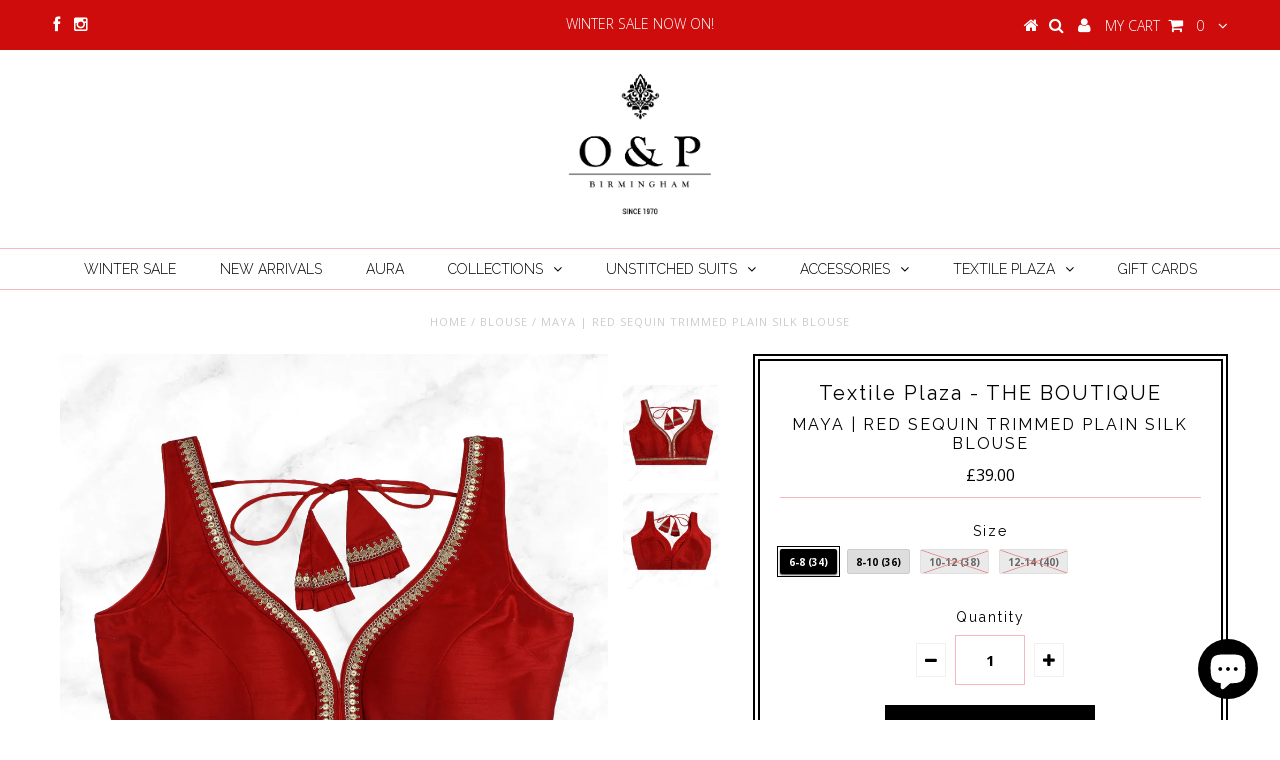

--- FILE ---
content_type: text/html; charset=utf-8
request_url: https://www.oandp.co.uk/products/maya-red-sequin-trimmed-plain-silk-blouse
body_size: 18723
content:
<!DOCTYPE html>
<!--[if lt IE 7 ]><html class="ie ie6" lang="en"> <![endif]-->
<!--[if IE 7 ]><html class="ie ie7" lang="en"> <![endif]-->
<!--[if IE 8 ]><html class="ie ie8" lang="en"> <![endif]-->
<!--[if (gte IE 9)|!(IE)]><!--><html lang="en"> <!--<![endif]-->
<head>

  <meta charset="utf-8" />

  <!-- Basic Page Needs
================================================== -->

  <title>
    MAYA | RED SEQUIN TRIMMED PLAIN SILK BLOUSE &ndash; O &amp; P Birmingham
  </title>
  
  <meta name="description" content="Textile Plaza presents a stunning range of MAYA sequin trimmed plain silk blouses. Featuring a sequin trimmed edge , this design is the perfect addition to your outfit for that next function / event! Pair it with a Saree, Lengha Skirt or even go for that western look, the style options are endless!   Please Note: The b" />
  
  <link rel="canonical" href="https://www.oandp.co.uk/products/maya-red-sequin-trimmed-plain-silk-blouse" />


  <!-- CSS
================================================== -->

  
    

  
  


    <link href='//fonts.googleapis.com/css?family=Graduate' rel='stylesheet' type='text/css'>
  


  

  
    <link href='//fonts.googleapis.com/css?family=Lato:300,400,700' rel='stylesheet' type='text/css'>
    

  
     

  
   


    

  
    <link href='//fonts.googleapis.com/css?family=Montserrat:400,700' rel='stylesheet' type='text/css'>
    

  
       

  
    <link href='//fonts.googleapis.com/css?family=Open+Sans:400,300,700' rel='stylesheet' type='text/css'>
    

  
  

  
  

  
      

  
   

  
     

  
    <link href='//fonts.googleapis.com/css?family=Raleway:400,300,700' rel='stylesheet' type='text/css'>
   


    

  <link href="//www.oandp.co.uk/cdn/shop/t/10/assets/stylesheet.css?v=88332063723798643971766837139" rel="stylesheet" type="text/css" media="all" />
  <link href="//www.oandp.co.uk/cdn/shop/t/10/assets/custom.css?v=122744516632904524881766506243" rel="stylesheet" type="text/css" media="all" />
  <link href="//www.oandp.co.uk/cdn/shop/t/10/assets/font-awesome.css?v=56740405129602268521443788016" rel="stylesheet" type="text/css" media="all" />
  <link href="//www.oandp.co.uk/cdn/shop/t/10/assets/queries.css?v=26949849597674128941754322742" rel="stylesheet" type="text/css" media="all" />

  <!--[if IE 8 ]><link href="//www.oandp.co.uk/cdn/shop/t/10/assets/ie8.css?v=153961554685352715441754322742" rel="stylesheet" type="text/css" media="all" /><![endif]-->

  <!--[if IE 7]>
<link href="//www.oandp.co.uk/cdn/shop/t/10/assets/font-awesome-ie7.css?v=111952797986497000111443788016" rel="stylesheet" type="text/css" media="all" />
<![endif]-->
  
  <!-- JS
================================================== -->


  <script type="text/javascript" src="//ajax.googleapis.com/ajax/libs/jquery/1.9.1/jquery.min.js"></script>

  <script src="//www.oandp.co.uk/cdn/shop/t/10/assets/theme.js?v=59469202863423332181582999434" type="text/javascript"></script> 
  <script src="//www.oandp.co.uk/cdn/shopifycloud/storefront/assets/themes_support/option_selection-b017cd28.js" type="text/javascript"></script>  
  <script src="//www.oandp.co.uk/cdn/shop/t/10/assets/jquery.cookie.js?v=17828251530371303061443788017" type="text/javascript"></script>
  <script src="//www.oandp.co.uk/cdn/shop/t/10/assets/handlebars.js?v=145461055731307658311443788016" type="text/javascript"></script>
  <script src="//www.oandp.co.uk/cdn/shop/t/10/assets/api.js?v=16780450050394119511448031848" type="text/javascript"></script>  
  <script src="//www.oandp.co.uk/cdn/shop/t/10/assets/select.js?v=120738907725164342901443788019" type="text/javascript"></script>  
  <script src="//www.oandp.co.uk/cdn/shop/t/10/assets/jquery.easing.1.3.js?v=27577153982462368941443788017" type="text/javascript"></script>
  <script src="//www.oandp.co.uk/cdn/shop/t/10/assets/jquery.placeholder.js?v=150477182848718828971443788017" type="text/javascript"></script>  
  <script src="//www.oandp.co.uk/cdn/shop/t/10/assets/modernizr.custom.js?v=45854973270124725641443788018" type="text/javascript"></script>
  <script src="//www.oandp.co.uk/cdn/shop/t/10/assets/jquery.fancybox.js?v=13380858321439152031443788017" type="text/javascript"></script>
  <script src="//www.oandp.co.uk/cdn/shop/t/10/assets/jquery.mousewheel-3.0.6.pack.js?v=51647933063221024201443788017" type="text/javascript"></script>  
  <script src="//www.oandp.co.uk/cdn/shop/t/10/assets/jquery.dlmenu.js?v=175695220458763725611443788017" type="text/javascript"></script>  
  <script src="//www.oandp.co.uk/cdn/shop/t/10/assets/jquery.flexslider.js?v=105616106368215232771443788017" type="text/javascript"></script>
  <script src="//www.oandp.co.uk/cdn/shop/t/10/assets/wow.js?v=69792710777446479561443788020" type="text/javascript"></script>

  <script>
    new WOW().init();
  </script>


  
  <script src="//www.oandp.co.uk/cdn/shop/t/10/assets/jquery.bxslider.js?v=120978460450183920691443788017" type="text/javascript"></script>
  <script src="//www.oandp.co.uk/cdn/shop/t/10/assets/jquery.elevateZoom-2.5.5.min.js?v=44667287051798421191443788017" type="text/javascript"></script>
  
  


  <!--[if lt IE 9]>
<script src="//html5shim.googlecode.com/svn/trunk/html5.js"></script>
<![endif]-->

  <meta name="viewport" content="width=device-width, initial-scale=1, maximum-scale=1">

  <!-- Favicons
================================================== -->

  <link rel="shortcut icon" href="//www.oandp.co.uk/cdn/shop/t/10/assets/favicon.png?v=164851702105217027981736095188">

  

  <script>window.performance && window.performance.mark && window.performance.mark('shopify.content_for_header.start');</script><meta name="google-site-verification" content="hrMkoxNZo3A_snHBmT8f6lVa0sLQRhOWIsc8ANuEyEU">
<meta id="shopify-digital-wallet" name="shopify-digital-wallet" content="/10006076/digital_wallets/dialog">
<meta name="shopify-checkout-api-token" content="16c1cdb875a57309c706e9f5ef938f1e">
<meta id="in-context-paypal-metadata" data-shop-id="10006076" data-venmo-supported="false" data-environment="production" data-locale="en_US" data-paypal-v4="true" data-currency="GBP">
<link rel="alternate" type="application/json+oembed" href="https://www.oandp.co.uk/products/maya-red-sequin-trimmed-plain-silk-blouse.oembed">
<script async="async" src="/checkouts/internal/preloads.js?locale=en-GB"></script>
<link rel="preconnect" href="https://shop.app" crossorigin="anonymous">
<script async="async" src="https://shop.app/checkouts/internal/preloads.js?locale=en-GB&shop_id=10006076" crossorigin="anonymous"></script>
<script id="shopify-features" type="application/json">{"accessToken":"16c1cdb875a57309c706e9f5ef938f1e","betas":["rich-media-storefront-analytics"],"domain":"www.oandp.co.uk","predictiveSearch":true,"shopId":10006076,"locale":"en"}</script>
<script>var Shopify = Shopify || {};
Shopify.shop = "o-p-birmingham.myshopify.com";
Shopify.locale = "en";
Shopify.currency = {"active":"GBP","rate":"1.0"};
Shopify.country = "GB";
Shopify.theme = {"name":"Testament","id":45996484,"schema_name":null,"schema_version":null,"theme_store_id":623,"role":"main"};
Shopify.theme.handle = "null";
Shopify.theme.style = {"id":null,"handle":null};
Shopify.cdnHost = "www.oandp.co.uk/cdn";
Shopify.routes = Shopify.routes || {};
Shopify.routes.root = "/";</script>
<script type="module">!function(o){(o.Shopify=o.Shopify||{}).modules=!0}(window);</script>
<script>!function(o){function n(){var o=[];function n(){o.push(Array.prototype.slice.apply(arguments))}return n.q=o,n}var t=o.Shopify=o.Shopify||{};t.loadFeatures=n(),t.autoloadFeatures=n()}(window);</script>
<script>
  window.ShopifyPay = window.ShopifyPay || {};
  window.ShopifyPay.apiHost = "shop.app\/pay";
  window.ShopifyPay.redirectState = null;
</script>
<script id="shop-js-analytics" type="application/json">{"pageType":"product"}</script>
<script defer="defer" async type="module" src="//www.oandp.co.uk/cdn/shopifycloud/shop-js/modules/v2/client.init-shop-cart-sync_BT-GjEfc.en.esm.js"></script>
<script defer="defer" async type="module" src="//www.oandp.co.uk/cdn/shopifycloud/shop-js/modules/v2/chunk.common_D58fp_Oc.esm.js"></script>
<script defer="defer" async type="module" src="//www.oandp.co.uk/cdn/shopifycloud/shop-js/modules/v2/chunk.modal_xMitdFEc.esm.js"></script>
<script type="module">
  await import("//www.oandp.co.uk/cdn/shopifycloud/shop-js/modules/v2/client.init-shop-cart-sync_BT-GjEfc.en.esm.js");
await import("//www.oandp.co.uk/cdn/shopifycloud/shop-js/modules/v2/chunk.common_D58fp_Oc.esm.js");
await import("//www.oandp.co.uk/cdn/shopifycloud/shop-js/modules/v2/chunk.modal_xMitdFEc.esm.js");

  window.Shopify.SignInWithShop?.initShopCartSync?.({"fedCMEnabled":true,"windoidEnabled":true});

</script>
<script>
  window.Shopify = window.Shopify || {};
  if (!window.Shopify.featureAssets) window.Shopify.featureAssets = {};
  window.Shopify.featureAssets['shop-js'] = {"shop-cart-sync":["modules/v2/client.shop-cart-sync_DZOKe7Ll.en.esm.js","modules/v2/chunk.common_D58fp_Oc.esm.js","modules/v2/chunk.modal_xMitdFEc.esm.js"],"init-fed-cm":["modules/v2/client.init-fed-cm_B6oLuCjv.en.esm.js","modules/v2/chunk.common_D58fp_Oc.esm.js","modules/v2/chunk.modal_xMitdFEc.esm.js"],"shop-cash-offers":["modules/v2/client.shop-cash-offers_D2sdYoxE.en.esm.js","modules/v2/chunk.common_D58fp_Oc.esm.js","modules/v2/chunk.modal_xMitdFEc.esm.js"],"shop-login-button":["modules/v2/client.shop-login-button_QeVjl5Y3.en.esm.js","modules/v2/chunk.common_D58fp_Oc.esm.js","modules/v2/chunk.modal_xMitdFEc.esm.js"],"pay-button":["modules/v2/client.pay-button_DXTOsIq6.en.esm.js","modules/v2/chunk.common_D58fp_Oc.esm.js","modules/v2/chunk.modal_xMitdFEc.esm.js"],"shop-button":["modules/v2/client.shop-button_DQZHx9pm.en.esm.js","modules/v2/chunk.common_D58fp_Oc.esm.js","modules/v2/chunk.modal_xMitdFEc.esm.js"],"avatar":["modules/v2/client.avatar_BTnouDA3.en.esm.js"],"init-windoid":["modules/v2/client.init-windoid_CR1B-cfM.en.esm.js","modules/v2/chunk.common_D58fp_Oc.esm.js","modules/v2/chunk.modal_xMitdFEc.esm.js"],"init-shop-for-new-customer-accounts":["modules/v2/client.init-shop-for-new-customer-accounts_C_vY_xzh.en.esm.js","modules/v2/client.shop-login-button_QeVjl5Y3.en.esm.js","modules/v2/chunk.common_D58fp_Oc.esm.js","modules/v2/chunk.modal_xMitdFEc.esm.js"],"init-shop-email-lookup-coordinator":["modules/v2/client.init-shop-email-lookup-coordinator_BI7n9ZSv.en.esm.js","modules/v2/chunk.common_D58fp_Oc.esm.js","modules/v2/chunk.modal_xMitdFEc.esm.js"],"init-shop-cart-sync":["modules/v2/client.init-shop-cart-sync_BT-GjEfc.en.esm.js","modules/v2/chunk.common_D58fp_Oc.esm.js","modules/v2/chunk.modal_xMitdFEc.esm.js"],"shop-toast-manager":["modules/v2/client.shop-toast-manager_DiYdP3xc.en.esm.js","modules/v2/chunk.common_D58fp_Oc.esm.js","modules/v2/chunk.modal_xMitdFEc.esm.js"],"init-customer-accounts":["modules/v2/client.init-customer-accounts_D9ZNqS-Q.en.esm.js","modules/v2/client.shop-login-button_QeVjl5Y3.en.esm.js","modules/v2/chunk.common_D58fp_Oc.esm.js","modules/v2/chunk.modal_xMitdFEc.esm.js"],"init-customer-accounts-sign-up":["modules/v2/client.init-customer-accounts-sign-up_iGw4briv.en.esm.js","modules/v2/client.shop-login-button_QeVjl5Y3.en.esm.js","modules/v2/chunk.common_D58fp_Oc.esm.js","modules/v2/chunk.modal_xMitdFEc.esm.js"],"shop-follow-button":["modules/v2/client.shop-follow-button_CqMgW2wH.en.esm.js","modules/v2/chunk.common_D58fp_Oc.esm.js","modules/v2/chunk.modal_xMitdFEc.esm.js"],"checkout-modal":["modules/v2/client.checkout-modal_xHeaAweL.en.esm.js","modules/v2/chunk.common_D58fp_Oc.esm.js","modules/v2/chunk.modal_xMitdFEc.esm.js"],"shop-login":["modules/v2/client.shop-login_D91U-Q7h.en.esm.js","modules/v2/chunk.common_D58fp_Oc.esm.js","modules/v2/chunk.modal_xMitdFEc.esm.js"],"lead-capture":["modules/v2/client.lead-capture_BJmE1dJe.en.esm.js","modules/v2/chunk.common_D58fp_Oc.esm.js","modules/v2/chunk.modal_xMitdFEc.esm.js"],"payment-terms":["modules/v2/client.payment-terms_Ci9AEqFq.en.esm.js","modules/v2/chunk.common_D58fp_Oc.esm.js","modules/v2/chunk.modal_xMitdFEc.esm.js"]};
</script>
<script>(function() {
  var isLoaded = false;
  function asyncLoad() {
    if (isLoaded) return;
    isLoaded = true;
    var urls = ["https:\/\/chimpstatic.com\/mcjs-connected\/js\/users\/d808f126e2ce5352d0e51e630\/1e1e587afcca0756b9ab8a593.js?shop=o-p-birmingham.myshopify.com","https:\/\/cdn.sender.net\/accounts_resources\/universal.js?resource_key=3a088581d36415\u0026shop=o-p-birmingham.myshopify.com","https:\/\/dashboard.mailerlite.com\/shopify\/16735\/1243702?shop=o-p-birmingham.myshopify.com","https:\/\/cdn.hextom.com\/js\/quickannouncementbar.js?shop=o-p-birmingham.myshopify.com"];
    for (var i = 0; i < urls.length; i++) {
      var s = document.createElement('script');
      s.type = 'text/javascript';
      s.async = true;
      s.src = urls[i];
      var x = document.getElementsByTagName('script')[0];
      x.parentNode.insertBefore(s, x);
    }
  };
  if(window.attachEvent) {
    window.attachEvent('onload', asyncLoad);
  } else {
    window.addEventListener('load', asyncLoad, false);
  }
})();</script>
<script id="__st">var __st={"a":10006076,"offset":0,"reqid":"03948c24-0443-4429-87f4-08241dd0ca02-1769037445","pageurl":"www.oandp.co.uk\/products\/maya-red-sequin-trimmed-plain-silk-blouse","u":"ef92349cec70","p":"product","rtyp":"product","rid":8067726180594};</script>
<script>window.ShopifyPaypalV4VisibilityTracking = true;</script>
<script id="captcha-bootstrap">!function(){'use strict';const t='contact',e='account',n='new_comment',o=[[t,t],['blogs',n],['comments',n],[t,'customer']],c=[[e,'customer_login'],[e,'guest_login'],[e,'recover_customer_password'],[e,'create_customer']],r=t=>t.map((([t,e])=>`form[action*='/${t}']:not([data-nocaptcha='true']) input[name='form_type'][value='${e}']`)).join(','),a=t=>()=>t?[...document.querySelectorAll(t)].map((t=>t.form)):[];function s(){const t=[...o],e=r(t);return a(e)}const i='password',u='form_key',d=['recaptcha-v3-token','g-recaptcha-response','h-captcha-response',i],f=()=>{try{return window.sessionStorage}catch{return}},m='__shopify_v',_=t=>t.elements[u];function p(t,e,n=!1){try{const o=window.sessionStorage,c=JSON.parse(o.getItem(e)),{data:r}=function(t){const{data:e,action:n}=t;return t[m]||n?{data:e,action:n}:{data:t,action:n}}(c);for(const[e,n]of Object.entries(r))t.elements[e]&&(t.elements[e].value=n);n&&o.removeItem(e)}catch(o){console.error('form repopulation failed',{error:o})}}const l='form_type',E='cptcha';function T(t){t.dataset[E]=!0}const w=window,h=w.document,L='Shopify',v='ce_forms',y='captcha';let A=!1;((t,e)=>{const n=(g='f06e6c50-85a8-45c8-87d0-21a2b65856fe',I='https://cdn.shopify.com/shopifycloud/storefront-forms-hcaptcha/ce_storefront_forms_captcha_hcaptcha.v1.5.2.iife.js',D={infoText:'Protected by hCaptcha',privacyText:'Privacy',termsText:'Terms'},(t,e,n)=>{const o=w[L][v],c=o.bindForm;if(c)return c(t,g,e,D).then(n);var r;o.q.push([[t,g,e,D],n]),r=I,A||(h.body.append(Object.assign(h.createElement('script'),{id:'captcha-provider',async:!0,src:r})),A=!0)});var g,I,D;w[L]=w[L]||{},w[L][v]=w[L][v]||{},w[L][v].q=[],w[L][y]=w[L][y]||{},w[L][y].protect=function(t,e){n(t,void 0,e),T(t)},Object.freeze(w[L][y]),function(t,e,n,w,h,L){const[v,y,A,g]=function(t,e,n){const i=e?o:[],u=t?c:[],d=[...i,...u],f=r(d),m=r(i),_=r(d.filter((([t,e])=>n.includes(e))));return[a(f),a(m),a(_),s()]}(w,h,L),I=t=>{const e=t.target;return e instanceof HTMLFormElement?e:e&&e.form},D=t=>v().includes(t);t.addEventListener('submit',(t=>{const e=I(t);if(!e)return;const n=D(e)&&!e.dataset.hcaptchaBound&&!e.dataset.recaptchaBound,o=_(e),c=g().includes(e)&&(!o||!o.value);(n||c)&&t.preventDefault(),c&&!n&&(function(t){try{if(!f())return;!function(t){const e=f();if(!e)return;const n=_(t);if(!n)return;const o=n.value;o&&e.removeItem(o)}(t);const e=Array.from(Array(32),(()=>Math.random().toString(36)[2])).join('');!function(t,e){_(t)||t.append(Object.assign(document.createElement('input'),{type:'hidden',name:u})),t.elements[u].value=e}(t,e),function(t,e){const n=f();if(!n)return;const o=[...t.querySelectorAll(`input[type='${i}']`)].map((({name:t})=>t)),c=[...d,...o],r={};for(const[a,s]of new FormData(t).entries())c.includes(a)||(r[a]=s);n.setItem(e,JSON.stringify({[m]:1,action:t.action,data:r}))}(t,e)}catch(e){console.error('failed to persist form',e)}}(e),e.submit())}));const S=(t,e)=>{t&&!t.dataset[E]&&(n(t,e.some((e=>e===t))),T(t))};for(const o of['focusin','change'])t.addEventListener(o,(t=>{const e=I(t);D(e)&&S(e,y())}));const B=e.get('form_key'),M=e.get(l),P=B&&M;t.addEventListener('DOMContentLoaded',(()=>{const t=y();if(P)for(const e of t)e.elements[l].value===M&&p(e,B);[...new Set([...A(),...v().filter((t=>'true'===t.dataset.shopifyCaptcha))])].forEach((e=>S(e,t)))}))}(h,new URLSearchParams(w.location.search),n,t,e,['guest_login'])})(!0,!0)}();</script>
<script integrity="sha256-4kQ18oKyAcykRKYeNunJcIwy7WH5gtpwJnB7kiuLZ1E=" data-source-attribution="shopify.loadfeatures" defer="defer" src="//www.oandp.co.uk/cdn/shopifycloud/storefront/assets/storefront/load_feature-a0a9edcb.js" crossorigin="anonymous"></script>
<script crossorigin="anonymous" defer="defer" src="//www.oandp.co.uk/cdn/shopifycloud/storefront/assets/shopify_pay/storefront-65b4c6d7.js?v=20250812"></script>
<script data-source-attribution="shopify.dynamic_checkout.dynamic.init">var Shopify=Shopify||{};Shopify.PaymentButton=Shopify.PaymentButton||{isStorefrontPortableWallets:!0,init:function(){window.Shopify.PaymentButton.init=function(){};var t=document.createElement("script");t.src="https://www.oandp.co.uk/cdn/shopifycloud/portable-wallets/latest/portable-wallets.en.js",t.type="module",document.head.appendChild(t)}};
</script>
<script data-source-attribution="shopify.dynamic_checkout.buyer_consent">
  function portableWalletsHideBuyerConsent(e){var t=document.getElementById("shopify-buyer-consent"),n=document.getElementById("shopify-subscription-policy-button");t&&n&&(t.classList.add("hidden"),t.setAttribute("aria-hidden","true"),n.removeEventListener("click",e))}function portableWalletsShowBuyerConsent(e){var t=document.getElementById("shopify-buyer-consent"),n=document.getElementById("shopify-subscription-policy-button");t&&n&&(t.classList.remove("hidden"),t.removeAttribute("aria-hidden"),n.addEventListener("click",e))}window.Shopify?.PaymentButton&&(window.Shopify.PaymentButton.hideBuyerConsent=portableWalletsHideBuyerConsent,window.Shopify.PaymentButton.showBuyerConsent=portableWalletsShowBuyerConsent);
</script>
<script data-source-attribution="shopify.dynamic_checkout.cart.bootstrap">document.addEventListener("DOMContentLoaded",(function(){function t(){return document.querySelector("shopify-accelerated-checkout-cart, shopify-accelerated-checkout")}if(t())Shopify.PaymentButton.init();else{new MutationObserver((function(e,n){t()&&(Shopify.PaymentButton.init(),n.disconnect())})).observe(document.body,{childList:!0,subtree:!0})}}));
</script>
<link id="shopify-accelerated-checkout-styles" rel="stylesheet" media="screen" href="https://www.oandp.co.uk/cdn/shopifycloud/portable-wallets/latest/accelerated-checkout-backwards-compat.css" crossorigin="anonymous">
<style id="shopify-accelerated-checkout-cart">
        #shopify-buyer-consent {
  margin-top: 1em;
  display: inline-block;
  width: 100%;
}

#shopify-buyer-consent.hidden {
  display: none;
}

#shopify-subscription-policy-button {
  background: none;
  border: none;
  padding: 0;
  text-decoration: underline;
  font-size: inherit;
  cursor: pointer;
}

#shopify-subscription-policy-button::before {
  box-shadow: none;
}

      </style>

<script>window.performance && window.performance.mark && window.performance.mark('shopify.content_for_header.end');</script>
  

  

  <script type="text/javascript">
    $(window).load(function() {  
      $('.prod-image').matchHeight();

    });
  </script> 

  <link rel="next" href="/next"/>
  <link rel="prev" href="/prev"/>

<script src="https://cdn.shopify.com/extensions/e8878072-2f6b-4e89-8082-94b04320908d/inbox-1254/assets/inbox-chat-loader.js" type="text/javascript" defer="defer"></script>
<meta property="og:image" content="https://cdn.shopify.com/s/files/1/1000/6076/files/TPBlousesMarble-2023-12-26T173426.690.jpg?v=1703612128" />
<meta property="og:image:secure_url" content="https://cdn.shopify.com/s/files/1/1000/6076/files/TPBlousesMarble-2023-12-26T173426.690.jpg?v=1703612128" />
<meta property="og:image:width" content="2656" />
<meta property="og:image:height" content="2656" />
<link href="https://monorail-edge.shopifysvc.com" rel="dns-prefetch">
<script>(function(){if ("sendBeacon" in navigator && "performance" in window) {try {var session_token_from_headers = performance.getEntriesByType('navigation')[0].serverTiming.find(x => x.name == '_s').description;} catch {var session_token_from_headers = undefined;}var session_cookie_matches = document.cookie.match(/_shopify_s=([^;]*)/);var session_token_from_cookie = session_cookie_matches && session_cookie_matches.length === 2 ? session_cookie_matches[1] : "";var session_token = session_token_from_headers || session_token_from_cookie || "";function handle_abandonment_event(e) {var entries = performance.getEntries().filter(function(entry) {return /monorail-edge.shopifysvc.com/.test(entry.name);});if (!window.abandonment_tracked && entries.length === 0) {window.abandonment_tracked = true;var currentMs = Date.now();var navigation_start = performance.timing.navigationStart;var payload = {shop_id: 10006076,url: window.location.href,navigation_start,duration: currentMs - navigation_start,session_token,page_type: "product"};window.navigator.sendBeacon("https://monorail-edge.shopifysvc.com/v1/produce", JSON.stringify({schema_id: "online_store_buyer_site_abandonment/1.1",payload: payload,metadata: {event_created_at_ms: currentMs,event_sent_at_ms: currentMs}}));}}window.addEventListener('pagehide', handle_abandonment_event);}}());</script>
<script id="web-pixels-manager-setup">(function e(e,d,r,n,o){if(void 0===o&&(o={}),!Boolean(null===(a=null===(i=window.Shopify)||void 0===i?void 0:i.analytics)||void 0===a?void 0:a.replayQueue)){var i,a;window.Shopify=window.Shopify||{};var t=window.Shopify;t.analytics=t.analytics||{};var s=t.analytics;s.replayQueue=[],s.publish=function(e,d,r){return s.replayQueue.push([e,d,r]),!0};try{self.performance.mark("wpm:start")}catch(e){}var l=function(){var e={modern:/Edge?\/(1{2}[4-9]|1[2-9]\d|[2-9]\d{2}|\d{4,})\.\d+(\.\d+|)|Firefox\/(1{2}[4-9]|1[2-9]\d|[2-9]\d{2}|\d{4,})\.\d+(\.\d+|)|Chrom(ium|e)\/(9{2}|\d{3,})\.\d+(\.\d+|)|(Maci|X1{2}).+ Version\/(15\.\d+|(1[6-9]|[2-9]\d|\d{3,})\.\d+)([,.]\d+|)( \(\w+\)|)( Mobile\/\w+|) Safari\/|Chrome.+OPR\/(9{2}|\d{3,})\.\d+\.\d+|(CPU[ +]OS|iPhone[ +]OS|CPU[ +]iPhone|CPU IPhone OS|CPU iPad OS)[ +]+(15[._]\d+|(1[6-9]|[2-9]\d|\d{3,})[._]\d+)([._]\d+|)|Android:?[ /-](13[3-9]|1[4-9]\d|[2-9]\d{2}|\d{4,})(\.\d+|)(\.\d+|)|Android.+Firefox\/(13[5-9]|1[4-9]\d|[2-9]\d{2}|\d{4,})\.\d+(\.\d+|)|Android.+Chrom(ium|e)\/(13[3-9]|1[4-9]\d|[2-9]\d{2}|\d{4,})\.\d+(\.\d+|)|SamsungBrowser\/([2-9]\d|\d{3,})\.\d+/,legacy:/Edge?\/(1[6-9]|[2-9]\d|\d{3,})\.\d+(\.\d+|)|Firefox\/(5[4-9]|[6-9]\d|\d{3,})\.\d+(\.\d+|)|Chrom(ium|e)\/(5[1-9]|[6-9]\d|\d{3,})\.\d+(\.\d+|)([\d.]+$|.*Safari\/(?![\d.]+ Edge\/[\d.]+$))|(Maci|X1{2}).+ Version\/(10\.\d+|(1[1-9]|[2-9]\d|\d{3,})\.\d+)([,.]\d+|)( \(\w+\)|)( Mobile\/\w+|) Safari\/|Chrome.+OPR\/(3[89]|[4-9]\d|\d{3,})\.\d+\.\d+|(CPU[ +]OS|iPhone[ +]OS|CPU[ +]iPhone|CPU IPhone OS|CPU iPad OS)[ +]+(10[._]\d+|(1[1-9]|[2-9]\d|\d{3,})[._]\d+)([._]\d+|)|Android:?[ /-](13[3-9]|1[4-9]\d|[2-9]\d{2}|\d{4,})(\.\d+|)(\.\d+|)|Mobile Safari.+OPR\/([89]\d|\d{3,})\.\d+\.\d+|Android.+Firefox\/(13[5-9]|1[4-9]\d|[2-9]\d{2}|\d{4,})\.\d+(\.\d+|)|Android.+Chrom(ium|e)\/(13[3-9]|1[4-9]\d|[2-9]\d{2}|\d{4,})\.\d+(\.\d+|)|Android.+(UC? ?Browser|UCWEB|U3)[ /]?(15\.([5-9]|\d{2,})|(1[6-9]|[2-9]\d|\d{3,})\.\d+)\.\d+|SamsungBrowser\/(5\.\d+|([6-9]|\d{2,})\.\d+)|Android.+MQ{2}Browser\/(14(\.(9|\d{2,})|)|(1[5-9]|[2-9]\d|\d{3,})(\.\d+|))(\.\d+|)|K[Aa][Ii]OS\/(3\.\d+|([4-9]|\d{2,})\.\d+)(\.\d+|)/},d=e.modern,r=e.legacy,n=navigator.userAgent;return n.match(d)?"modern":n.match(r)?"legacy":"unknown"}(),u="modern"===l?"modern":"legacy",c=(null!=n?n:{modern:"",legacy:""})[u],f=function(e){return[e.baseUrl,"/wpm","/b",e.hashVersion,"modern"===e.buildTarget?"m":"l",".js"].join("")}({baseUrl:d,hashVersion:r,buildTarget:u}),m=function(e){var d=e.version,r=e.bundleTarget,n=e.surface,o=e.pageUrl,i=e.monorailEndpoint;return{emit:function(e){var a=e.status,t=e.errorMsg,s=(new Date).getTime(),l=JSON.stringify({metadata:{event_sent_at_ms:s},events:[{schema_id:"web_pixels_manager_load/3.1",payload:{version:d,bundle_target:r,page_url:o,status:a,surface:n,error_msg:t},metadata:{event_created_at_ms:s}}]});if(!i)return console&&console.warn&&console.warn("[Web Pixels Manager] No Monorail endpoint provided, skipping logging."),!1;try{return self.navigator.sendBeacon.bind(self.navigator)(i,l)}catch(e){}var u=new XMLHttpRequest;try{return u.open("POST",i,!0),u.setRequestHeader("Content-Type","text/plain"),u.send(l),!0}catch(e){return console&&console.warn&&console.warn("[Web Pixels Manager] Got an unhandled error while logging to Monorail."),!1}}}}({version:r,bundleTarget:l,surface:e.surface,pageUrl:self.location.href,monorailEndpoint:e.monorailEndpoint});try{o.browserTarget=l,function(e){var d=e.src,r=e.async,n=void 0===r||r,o=e.onload,i=e.onerror,a=e.sri,t=e.scriptDataAttributes,s=void 0===t?{}:t,l=document.createElement("script"),u=document.querySelector("head"),c=document.querySelector("body");if(l.async=n,l.src=d,a&&(l.integrity=a,l.crossOrigin="anonymous"),s)for(var f in s)if(Object.prototype.hasOwnProperty.call(s,f))try{l.dataset[f]=s[f]}catch(e){}if(o&&l.addEventListener("load",o),i&&l.addEventListener("error",i),u)u.appendChild(l);else{if(!c)throw new Error("Did not find a head or body element to append the script");c.appendChild(l)}}({src:f,async:!0,onload:function(){if(!function(){var e,d;return Boolean(null===(d=null===(e=window.Shopify)||void 0===e?void 0:e.analytics)||void 0===d?void 0:d.initialized)}()){var d=window.webPixelsManager.init(e)||void 0;if(d){var r=window.Shopify.analytics;r.replayQueue.forEach((function(e){var r=e[0],n=e[1],o=e[2];d.publishCustomEvent(r,n,o)})),r.replayQueue=[],r.publish=d.publishCustomEvent,r.visitor=d.visitor,r.initialized=!0}}},onerror:function(){return m.emit({status:"failed",errorMsg:"".concat(f," has failed to load")})},sri:function(e){var d=/^sha384-[A-Za-z0-9+/=]+$/;return"string"==typeof e&&d.test(e)}(c)?c:"",scriptDataAttributes:o}),m.emit({status:"loading"})}catch(e){m.emit({status:"failed",errorMsg:(null==e?void 0:e.message)||"Unknown error"})}}})({shopId: 10006076,storefrontBaseUrl: "https://www.oandp.co.uk",extensionsBaseUrl: "https://extensions.shopifycdn.com/cdn/shopifycloud/web-pixels-manager",monorailEndpoint: "https://monorail-edge.shopifysvc.com/unstable/produce_batch",surface: "storefront-renderer",enabledBetaFlags: ["2dca8a86"],webPixelsConfigList: [{"id":"1452310912","configuration":"{\"config\":\"{\\\"pixel_id\\\":\\\"GT-K48CP6ZP\\\",\\\"target_country\\\":\\\"GB\\\",\\\"gtag_events\\\":[{\\\"type\\\":\\\"view_item\\\",\\\"action_label\\\":\\\"MC-D5ZSM9QPET\\\"},{\\\"type\\\":\\\"purchase\\\",\\\"action_label\\\":\\\"MC-D5ZSM9QPET\\\"},{\\\"type\\\":\\\"page_view\\\",\\\"action_label\\\":\\\"MC-D5ZSM9QPET\\\"}],\\\"enable_monitoring_mode\\\":false}\"}","eventPayloadVersion":"v1","runtimeContext":"OPEN","scriptVersion":"b2a88bafab3e21179ed38636efcd8a93","type":"APP","apiClientId":1780363,"privacyPurposes":[],"dataSharingAdjustments":{"protectedCustomerApprovalScopes":["read_customer_address","read_customer_email","read_customer_name","read_customer_personal_data","read_customer_phone"]}},{"id":"1450508672","configuration":"{\"subdomain\": \"o-p-birmingham\"}","eventPayloadVersion":"v1","runtimeContext":"STRICT","scriptVersion":"69e1bed23f1568abe06fb9d113379033","type":"APP","apiClientId":1615517,"privacyPurposes":["ANALYTICS","MARKETING","SALE_OF_DATA"],"dataSharingAdjustments":{"protectedCustomerApprovalScopes":["read_customer_address","read_customer_email","read_customer_name","read_customer_personal_data","read_customer_phone"]}},{"id":"736821632","configuration":"{\"pixelCode\":\"C7VSA47N516C05JKTDQ0\"}","eventPayloadVersion":"v1","runtimeContext":"STRICT","scriptVersion":"22e92c2ad45662f435e4801458fb78cc","type":"APP","apiClientId":4383523,"privacyPurposes":["ANALYTICS","MARKETING","SALE_OF_DATA"],"dataSharingAdjustments":{"protectedCustomerApprovalScopes":["read_customer_address","read_customer_email","read_customer_name","read_customer_personal_data","read_customer_phone"]}},{"id":"165183872","eventPayloadVersion":"v1","runtimeContext":"LAX","scriptVersion":"1","type":"CUSTOM","privacyPurposes":["MARKETING"],"name":"Meta pixel (migrated)"},{"id":"174358912","eventPayloadVersion":"v1","runtimeContext":"LAX","scriptVersion":"1","type":"CUSTOM","privacyPurposes":["ANALYTICS"],"name":"Google Analytics tag (migrated)"},{"id":"shopify-app-pixel","configuration":"{}","eventPayloadVersion":"v1","runtimeContext":"STRICT","scriptVersion":"0450","apiClientId":"shopify-pixel","type":"APP","privacyPurposes":["ANALYTICS","MARKETING"]},{"id":"shopify-custom-pixel","eventPayloadVersion":"v1","runtimeContext":"LAX","scriptVersion":"0450","apiClientId":"shopify-pixel","type":"CUSTOM","privacyPurposes":["ANALYTICS","MARKETING"]}],isMerchantRequest: false,initData: {"shop":{"name":"O \u0026 P Birmingham","paymentSettings":{"currencyCode":"GBP"},"myshopifyDomain":"o-p-birmingham.myshopify.com","countryCode":"GB","storefrontUrl":"https:\/\/www.oandp.co.uk"},"customer":null,"cart":null,"checkout":null,"productVariants":[{"price":{"amount":39.0,"currencyCode":"GBP"},"product":{"title":"MAYA | RED SEQUIN TRIMMED PLAIN SILK BLOUSE","vendor":"Textile Plaza - THE BOUTIQUE","id":"8067726180594","untranslatedTitle":"MAYA | RED SEQUIN TRIMMED PLAIN SILK BLOUSE","url":"\/products\/maya-red-sequin-trimmed-plain-silk-blouse","type":"Blouse"},"id":"45032634974450","image":{"src":"\/\/www.oandp.co.uk\/cdn\/shop\/files\/TPBlousesMarble-2023-12-26T173426.690.jpg?v=1703612128"},"sku":null,"title":"6-8 (34)","untranslatedTitle":"6-8 (34)"},{"price":{"amount":39.0,"currencyCode":"GBP"},"product":{"title":"MAYA | RED SEQUIN TRIMMED PLAIN SILK BLOUSE","vendor":"Textile Plaza - THE BOUTIQUE","id":"8067726180594","untranslatedTitle":"MAYA | RED SEQUIN TRIMMED PLAIN SILK BLOUSE","url":"\/products\/maya-red-sequin-trimmed-plain-silk-blouse","type":"Blouse"},"id":"45032635007218","image":{"src":"\/\/www.oandp.co.uk\/cdn\/shop\/files\/TPBlousesMarble-2023-12-26T173426.690.jpg?v=1703612128"},"sku":null,"title":"8-10 (36)","untranslatedTitle":"8-10 (36)"},{"price":{"amount":39.0,"currencyCode":"GBP"},"product":{"title":"MAYA | RED SEQUIN TRIMMED PLAIN SILK BLOUSE","vendor":"Textile Plaza - THE BOUTIQUE","id":"8067726180594","untranslatedTitle":"MAYA | RED SEQUIN TRIMMED PLAIN SILK BLOUSE","url":"\/products\/maya-red-sequin-trimmed-plain-silk-blouse","type":"Blouse"},"id":"45032635039986","image":{"src":"\/\/www.oandp.co.uk\/cdn\/shop\/files\/TPBlousesMarble-2023-12-26T173426.690.jpg?v=1703612128"},"sku":null,"title":"10-12 (38)","untranslatedTitle":"10-12 (38)"},{"price":{"amount":39.0,"currencyCode":"GBP"},"product":{"title":"MAYA | RED SEQUIN TRIMMED PLAIN SILK BLOUSE","vendor":"Textile Plaza - THE BOUTIQUE","id":"8067726180594","untranslatedTitle":"MAYA | RED SEQUIN TRIMMED PLAIN SILK BLOUSE","url":"\/products\/maya-red-sequin-trimmed-plain-silk-blouse","type":"Blouse"},"id":"45032635072754","image":{"src":"\/\/www.oandp.co.uk\/cdn\/shop\/files\/TPBlousesMarble-2023-12-26T173426.690.jpg?v=1703612128"},"sku":null,"title":"12-14 (40)","untranslatedTitle":"12-14 (40)"}],"purchasingCompany":null},},"https://www.oandp.co.uk/cdn","fcfee988w5aeb613cpc8e4bc33m6693e112",{"modern":"","legacy":""},{"shopId":"10006076","storefrontBaseUrl":"https:\/\/www.oandp.co.uk","extensionBaseUrl":"https:\/\/extensions.shopifycdn.com\/cdn\/shopifycloud\/web-pixels-manager","surface":"storefront-renderer","enabledBetaFlags":"[\"2dca8a86\"]","isMerchantRequest":"false","hashVersion":"fcfee988w5aeb613cpc8e4bc33m6693e112","publish":"custom","events":"[[\"page_viewed\",{}],[\"product_viewed\",{\"productVariant\":{\"price\":{\"amount\":39.0,\"currencyCode\":\"GBP\"},\"product\":{\"title\":\"MAYA | RED SEQUIN TRIMMED PLAIN SILK BLOUSE\",\"vendor\":\"Textile Plaza - THE BOUTIQUE\",\"id\":\"8067726180594\",\"untranslatedTitle\":\"MAYA | RED SEQUIN TRIMMED PLAIN SILK BLOUSE\",\"url\":\"\/products\/maya-red-sequin-trimmed-plain-silk-blouse\",\"type\":\"Blouse\"},\"id\":\"45032634974450\",\"image\":{\"src\":\"\/\/www.oandp.co.uk\/cdn\/shop\/files\/TPBlousesMarble-2023-12-26T173426.690.jpg?v=1703612128\"},\"sku\":null,\"title\":\"6-8 (34)\",\"untranslatedTitle\":\"6-8 (34)\"}}]]"});</script><script>
  window.ShopifyAnalytics = window.ShopifyAnalytics || {};
  window.ShopifyAnalytics.meta = window.ShopifyAnalytics.meta || {};
  window.ShopifyAnalytics.meta.currency = 'GBP';
  var meta = {"product":{"id":8067726180594,"gid":"gid:\/\/shopify\/Product\/8067726180594","vendor":"Textile Plaza - THE BOUTIQUE","type":"Blouse","handle":"maya-red-sequin-trimmed-plain-silk-blouse","variants":[{"id":45032634974450,"price":3900,"name":"MAYA | RED SEQUIN TRIMMED PLAIN SILK BLOUSE - 6-8 (34)","public_title":"6-8 (34)","sku":null},{"id":45032635007218,"price":3900,"name":"MAYA | RED SEQUIN TRIMMED PLAIN SILK BLOUSE - 8-10 (36)","public_title":"8-10 (36)","sku":null},{"id":45032635039986,"price":3900,"name":"MAYA | RED SEQUIN TRIMMED PLAIN SILK BLOUSE - 10-12 (38)","public_title":"10-12 (38)","sku":null},{"id":45032635072754,"price":3900,"name":"MAYA | RED SEQUIN TRIMMED PLAIN SILK BLOUSE - 12-14 (40)","public_title":"12-14 (40)","sku":null}],"remote":false},"page":{"pageType":"product","resourceType":"product","resourceId":8067726180594,"requestId":"03948c24-0443-4429-87f4-08241dd0ca02-1769037445"}};
  for (var attr in meta) {
    window.ShopifyAnalytics.meta[attr] = meta[attr];
  }
</script>
<script class="analytics">
  (function () {
    var customDocumentWrite = function(content) {
      var jquery = null;

      if (window.jQuery) {
        jquery = window.jQuery;
      } else if (window.Checkout && window.Checkout.$) {
        jquery = window.Checkout.$;
      }

      if (jquery) {
        jquery('body').append(content);
      }
    };

    var hasLoggedConversion = function(token) {
      if (token) {
        return document.cookie.indexOf('loggedConversion=' + token) !== -1;
      }
      return false;
    }

    var setCookieIfConversion = function(token) {
      if (token) {
        var twoMonthsFromNow = new Date(Date.now());
        twoMonthsFromNow.setMonth(twoMonthsFromNow.getMonth() + 2);

        document.cookie = 'loggedConversion=' + token + '; expires=' + twoMonthsFromNow;
      }
    }

    var trekkie = window.ShopifyAnalytics.lib = window.trekkie = window.trekkie || [];
    if (trekkie.integrations) {
      return;
    }
    trekkie.methods = [
      'identify',
      'page',
      'ready',
      'track',
      'trackForm',
      'trackLink'
    ];
    trekkie.factory = function(method) {
      return function() {
        var args = Array.prototype.slice.call(arguments);
        args.unshift(method);
        trekkie.push(args);
        return trekkie;
      };
    };
    for (var i = 0; i < trekkie.methods.length; i++) {
      var key = trekkie.methods[i];
      trekkie[key] = trekkie.factory(key);
    }
    trekkie.load = function(config) {
      trekkie.config = config || {};
      trekkie.config.initialDocumentCookie = document.cookie;
      var first = document.getElementsByTagName('script')[0];
      var script = document.createElement('script');
      script.type = 'text/javascript';
      script.onerror = function(e) {
        var scriptFallback = document.createElement('script');
        scriptFallback.type = 'text/javascript';
        scriptFallback.onerror = function(error) {
                var Monorail = {
      produce: function produce(monorailDomain, schemaId, payload) {
        var currentMs = new Date().getTime();
        var event = {
          schema_id: schemaId,
          payload: payload,
          metadata: {
            event_created_at_ms: currentMs,
            event_sent_at_ms: currentMs
          }
        };
        return Monorail.sendRequest("https://" + monorailDomain + "/v1/produce", JSON.stringify(event));
      },
      sendRequest: function sendRequest(endpointUrl, payload) {
        // Try the sendBeacon API
        if (window && window.navigator && typeof window.navigator.sendBeacon === 'function' && typeof window.Blob === 'function' && !Monorail.isIos12()) {
          var blobData = new window.Blob([payload], {
            type: 'text/plain'
          });

          if (window.navigator.sendBeacon(endpointUrl, blobData)) {
            return true;
          } // sendBeacon was not successful

        } // XHR beacon

        var xhr = new XMLHttpRequest();

        try {
          xhr.open('POST', endpointUrl);
          xhr.setRequestHeader('Content-Type', 'text/plain');
          xhr.send(payload);
        } catch (e) {
          console.log(e);
        }

        return false;
      },
      isIos12: function isIos12() {
        return window.navigator.userAgent.lastIndexOf('iPhone; CPU iPhone OS 12_') !== -1 || window.navigator.userAgent.lastIndexOf('iPad; CPU OS 12_') !== -1;
      }
    };
    Monorail.produce('monorail-edge.shopifysvc.com',
      'trekkie_storefront_load_errors/1.1',
      {shop_id: 10006076,
      theme_id: 45996484,
      app_name: "storefront",
      context_url: window.location.href,
      source_url: "//www.oandp.co.uk/cdn/s/trekkie.storefront.9615f8e10e499e09ff0451d383e936edfcfbbf47.min.js"});

        };
        scriptFallback.async = true;
        scriptFallback.src = '//www.oandp.co.uk/cdn/s/trekkie.storefront.9615f8e10e499e09ff0451d383e936edfcfbbf47.min.js';
        first.parentNode.insertBefore(scriptFallback, first);
      };
      script.async = true;
      script.src = '//www.oandp.co.uk/cdn/s/trekkie.storefront.9615f8e10e499e09ff0451d383e936edfcfbbf47.min.js';
      first.parentNode.insertBefore(script, first);
    };
    trekkie.load(
      {"Trekkie":{"appName":"storefront","development":false,"defaultAttributes":{"shopId":10006076,"isMerchantRequest":null,"themeId":45996484,"themeCityHash":"4264099207361716368","contentLanguage":"en","currency":"GBP","eventMetadataId":"8848574e-c8a6-4963-bde5-18f6cb8b1ce7"},"isServerSideCookieWritingEnabled":true,"monorailRegion":"shop_domain","enabledBetaFlags":["65f19447"]},"Session Attribution":{},"S2S":{"facebookCapiEnabled":false,"source":"trekkie-storefront-renderer","apiClientId":580111}}
    );

    var loaded = false;
    trekkie.ready(function() {
      if (loaded) return;
      loaded = true;

      window.ShopifyAnalytics.lib = window.trekkie;

      var originalDocumentWrite = document.write;
      document.write = customDocumentWrite;
      try { window.ShopifyAnalytics.merchantGoogleAnalytics.call(this); } catch(error) {};
      document.write = originalDocumentWrite;

      window.ShopifyAnalytics.lib.page(null,{"pageType":"product","resourceType":"product","resourceId":8067726180594,"requestId":"03948c24-0443-4429-87f4-08241dd0ca02-1769037445","shopifyEmitted":true});

      var match = window.location.pathname.match(/checkouts\/(.+)\/(thank_you|post_purchase)/)
      var token = match? match[1]: undefined;
      if (!hasLoggedConversion(token)) {
        setCookieIfConversion(token);
        window.ShopifyAnalytics.lib.track("Viewed Product",{"currency":"GBP","variantId":45032634974450,"productId":8067726180594,"productGid":"gid:\/\/shopify\/Product\/8067726180594","name":"MAYA | RED SEQUIN TRIMMED PLAIN SILK BLOUSE - 6-8 (34)","price":"39.00","sku":null,"brand":"Textile Plaza - THE BOUTIQUE","variant":"6-8 (34)","category":"Blouse","nonInteraction":true,"remote":false},undefined,undefined,{"shopifyEmitted":true});
      window.ShopifyAnalytics.lib.track("monorail:\/\/trekkie_storefront_viewed_product\/1.1",{"currency":"GBP","variantId":45032634974450,"productId":8067726180594,"productGid":"gid:\/\/shopify\/Product\/8067726180594","name":"MAYA | RED SEQUIN TRIMMED PLAIN SILK BLOUSE - 6-8 (34)","price":"39.00","sku":null,"brand":"Textile Plaza - THE BOUTIQUE","variant":"6-8 (34)","category":"Blouse","nonInteraction":true,"remote":false,"referer":"https:\/\/www.oandp.co.uk\/products\/maya-red-sequin-trimmed-plain-silk-blouse"});
      }
    });


        var eventsListenerScript = document.createElement('script');
        eventsListenerScript.async = true;
        eventsListenerScript.src = "//www.oandp.co.uk/cdn/shopifycloud/storefront/assets/shop_events_listener-3da45d37.js";
        document.getElementsByTagName('head')[0].appendChild(eventsListenerScript);

})();</script>
  <script>
  if (!window.ga || (window.ga && typeof window.ga !== 'function')) {
    window.ga = function ga() {
      (window.ga.q = window.ga.q || []).push(arguments);
      if (window.Shopify && window.Shopify.analytics && typeof window.Shopify.analytics.publish === 'function') {
        window.Shopify.analytics.publish("ga_stub_called", {}, {sendTo: "google_osp_migration"});
      }
      console.error("Shopify's Google Analytics stub called with:", Array.from(arguments), "\nSee https://help.shopify.com/manual/promoting-marketing/pixels/pixel-migration#google for more information.");
    };
    if (window.Shopify && window.Shopify.analytics && typeof window.Shopify.analytics.publish === 'function') {
      window.Shopify.analytics.publish("ga_stub_initialized", {}, {sendTo: "google_osp_migration"});
    }
  }
</script>
<script
  defer
  src="https://www.oandp.co.uk/cdn/shopifycloud/perf-kit/shopify-perf-kit-3.0.4.min.js"
  data-application="storefront-renderer"
  data-shop-id="10006076"
  data-render-region="gcp-us-east1"
  data-page-type="product"
  data-theme-instance-id="45996484"
  data-theme-name=""
  data-theme-version=""
  data-monorail-region="shop_domain"
  data-resource-timing-sampling-rate="10"
  data-shs="true"
  data-shs-beacon="true"
  data-shs-export-with-fetch="true"
  data-shs-logs-sample-rate="1"
  data-shs-beacon-endpoint="https://www.oandp.co.uk/api/collect"
></script>
</head>


<body class="gridlock  product">

  <div id="dl-menu" class="dl-menuwrapper">
    <button class="dl-trigger"><i class="icon-align-justify"></i></button>
    <ul class="dl-menu">

      
      <li >
        <a href="/collections/outlet" title="">WINTER SALE </a>
        
        
      </li>
      
      <li >
        <a href="/collections/new-arrivals" title="">NEW ARRIVALS</a>
        
        
      </li>
      
      <li >
        <a href="/collections/aura" title="">AURA</a>
        
        
      </li>
      
      <li >
        <a href="/collections" title="">COLLECTIONS</a>
        
               
        <ul class="dl-submenu">
          
          <li><a href="/collections/winter-collection">WINTER COLLECTION</a>

            
            

          </li>
          
          <li><a href="/collections/allure">ALLURE</a>

            
            

          </li>
          
          <li><a href="/collections/simplicity">SIMPLICITY</a>

            
            

          </li>
          
          <li><a href="/collections/the-print-collection">PRINT COLLECTION</a>

            
            

          </li>
          
          <li><a href="/collections/eternity">ETERNITY </a>

            
            

          </li>
          
          <li><a href="/collections/fashionista">FASHIONISTA </a>

            
            

          </li>
          
          <li><a href="/collections/regal-threads">REGAL THREADS</a>

            
            

          </li>
          
          <li><a href="/collections/serenity">SERENITY</a>

            
            

          </li>
          
          <li><a href="/collections/moda">MODA</a>

            
            

          </li>
          
          <li><a href="/collections/orchid">ORCHID </a>

            
            

          </li>
          
          <li><a href="/collections/cotton">COTTON</a>

            
            

          </li>
          
        </ul>
        
      </li>
      
      <li >
        <a href="/collections/unstitched-suits" title="">Unstitched Suits</a>
        
               
        <ul class="dl-submenu">
          
          <li><a href="/collections/occasionwear">ALL</a>

            
            

          </li>
          
          <li><a href="/collections/heavy-dupatta-suits/heavy-dupatta">HEAVY DUPATTA SUITS</a>

            
            

          </li>
          
          <li><a href="/collections/the-print-collection">THE PRINT COLLECTION</a>

            
            

          </li>
          
          <li><a href="/collections/benarsi">BENARSI</a>

            
            

          </li>
          
          <li><a href="/collections/brocade">BROCADE</a>

            
            

          </li>
          
          <li><a href="/collections/georgette">GEORGETTE</a>

            
            

          </li>
          
          <li><a href="/collections/velvet">VELVET</a>

            
            

          </li>
          
          <li><a href="/collections/silk">SILK</a>

            
            

          </li>
          
        </ul>
        
      </li>
      
      <li >
        <a href="/collections/accessories" title="">Accessories</a>
        
               
        <ul class="dl-submenu">
          
          <li><a href="/collections/all-jewellery">HERITAGE JEWELLERY</a>

            
                   
            <ul class="dl-submenu">
              
              <li><a href="/collections/all-jewellery">HERITAGE JEWELLERY</a></li>
              
              <li><a href="/collections/sets">SETS</a></li>
              
              <li><a href="/collections/bangles">BANGLES</a></li>
              
            </ul>
            

          </li>
          
          <li><a href="/collections/turban-material">Turban Material</a>

            
            

          </li>
          
          <li><a href="/collections/bindis">Bindis </a>

            
            

          </li>
          
          <li><a href="/collections/parandis">Parandis</a>

            
            

          </li>
          
          <li><a href="/collections/gotas-trims">Gota / Trims</a>

            
            

          </li>
          
          <li><a href="/collections/korbond-haberdashery">KORBOND HABERDASHERY</a>

            
            

          </li>
          
          <li><a href="/collections/mata-ki-chunni">Mata Ki Chunni</a>

            
            

          </li>
          
          <li><a href="/collections/mobile-phone-pouches-cases">Mobile Phone Pouches</a>

            
            

          </li>
          
        </ul>
        
      </li>
      
      <li >
        <a href="/collections/textile-plaza" title="">TEXTILE PLAZA</a>
        
               
        <ul class="dl-submenu">
          
          <li><a href="/collections/lengha-skirts">Lengha Skirts</a>

            
                   
            <ul class="dl-submenu">
              
              <li><a href="/collections/embroidered-lengha-skirts">Embroidered Lengha Skirts</a></li>
              
              <li><a href="/collections/printed-lengha-skirts">Printed Lengha Skirts</a></li>
              
              <li><a href="/collections/brocade-lengha-skirts">Brocade Lengha Skirts</a></li>
              
            </ul>
            

          </li>
          
          <li><a href="/collections/readymade-blouses">Readymade Blouses</a>

            
                   
            <ul class="dl-submenu">
              
              <li><a href="/collections/plain-blouses">Plain Blouses</a></li>
              
              <li><a href="/collections/embroidered-blouses">Embroidered Blouses</a></li>
              
            </ul>
            

          </li>
          
          <li><a href="/collections/readymade-suits">Readymade Suits</a>

            
            

          </li>
          
          <li><a href="/collections/sharara-sets">Sharara Sets</a>

            
            

          </li>
          
          <li><a href="/collections/dupattas">Dupattas</a>

            
            

          </li>
          
          <li><a href="/products/4-colours-mens-tab-kurta-pajama-cotton-indian-punjabi-asian-shirt-jago-sangeet">Men’s Tab Kurta Pajama</a>

            
            

          </li>
          
        </ul>
        
      </li>
      
      <li >
        <a href="/products/gift-card" title="">GIFT CARDS </a>
        
        
      </li>
      
    </ul>
  </div><!-- /dl-menuwrapper -->  

  <script>
    $(function() {
      $( '#dl-menu' ).dlmenu({
        animationClasses : { classin : 'dl-animate-in-2', classout : 'dl-animate-out-2' }
      });
    });
  </script>  

  <div class="page-wrap">

    <header>
      <div class="row">

        <ul id="social-icons" class="desktop-3 tablet-6 mobile-hide">
          <li><a href="https://www.facebook.com/oandpbirmingham" target="_blank"><i class="icon-facebook icon-2x"></i></a></li>
          
          
          
          
          
          <li><a href="//instagram.com/oandpbirmingham" target="_blank"><i class="icon-instagram icon-2x"></i></a></li>
          
        </ul>

        
        <div id="hello" class="desktop-6 tablet-6 mobile-3">
          <p>WINTER SALE NOW ON!</p>
        </div>
                

        <ul id="cart" class="desktop-3  tablet-6 mobile-3">

          <li><a href="https://www.oandp.co.uk"><i class="icon-home icon-2x"></i></a>
          <li class="seeks"><a id="inline" href="#search_popup" class="open_popup"><i class="icon-search icon-2x"></i></a></li>
          <li class="seeks-mobile"><a href="/search"><i class="icon-search icon-2x"></i></a></li>
          
          
          <li class="cust"><a href="/account/login"><i class="icon-user icon-2x"></i></a></li>
          
          
          
          <li class="cart-overview"><a href="/cart">MY CART&nbsp; <i class="icon-shopping-cart icon-2x"></i>&nbsp; <span id="item_count">0</span></a>
            <div id="crt">
              
<p class="empty-cart">
Your cart is currently empty.
</p>

              
            </div>
          </li>         

        </ul>        

      </div>   
    </header>

    <div class="row">
      <div id="logo" class="desktop-12 tablet-6 mobile-3">       
        
        <a href="/"><img src="//www.oandp.co.uk/cdn/shop/t/10/assets/logo.svg?v=126082146578214644511518028032" alt="O &amp; P Birmingham" style="border: 0;"/></a>
                   
      </div> 
    </div>

    <div class="clear"></div>

    <nav>
      <ul id="main-nav" role="navigation"  class="row"> 
        
        
 



<li><a href="/collections/outlet" title="">WINTER SALE </a></li>

        
        
 



<li><a href="/collections/new-arrivals" title="">NEW ARRIVALS</a></li>

        
        
 



<li><a href="/collections/aura" title="">AURA</a></li>

        
        
 



<li class="dropdown"><a href="/collections" title="">COLLECTIONS</a>  

  <ul class="submenu">
    
    
    
    <li><a href="/collections/winter-collection">WINTER COLLECTION</a></li>    
    

    
    
    
    <li><a href="/collections/allure">ALLURE</a></li>    
    

    
    
    
    <li><a href="/collections/simplicity">SIMPLICITY</a></li>    
    

    
    
    
    <li><a href="/collections/the-print-collection">PRINT COLLECTION</a></li>    
    

    
    
    
    <li><a href="/collections/eternity">ETERNITY </a></li>    
    

    
    
    
    <li><a href="/collections/fashionista">FASHIONISTA </a></li>    
    

    
    
    
    <li><a href="/collections/regal-threads">REGAL THREADS</a></li>    
    

    
    
    
    <li><a href="/collections/serenity">SERENITY</a></li>    
    

    
    
    
    <li><a href="/collections/moda">MODA</a></li>    
    

    
    
    
    <li><a href="/collections/orchid">ORCHID </a></li>    
    

    
    
    
    <li><a href="/collections/cotton">COTTON</a></li>    
    

    
  </ul>
</li>


        
        
 



<li class="dropdown"><a href="/collections/unstitched-suits" title="">Unstitched Suits</a>  

  <ul class="submenu">
    
    
    
    <li><a href="/collections/occasionwear">ALL</a></li>    
    

    
    
    
    <li><a href="/collections/heavy-dupatta-suits/heavy-dupatta">HEAVY DUPATTA SUITS</a></li>    
    

    
    
    
    <li><a href="/collections/the-print-collection">THE PRINT COLLECTION</a></li>    
    

    
    
    
    <li><a href="/collections/benarsi">BENARSI</a></li>    
    

    
    
    
    <li><a href="/collections/brocade">BROCADE</a></li>    
    

    
    
    
    <li><a href="/collections/georgette">GEORGETTE</a></li>    
    

    
    
    
    <li><a href="/collections/velvet">VELVET</a></li>    
    

    
    
    
    <li><a href="/collections/silk">SILK</a></li>    
    

    
  </ul>
</li>


        
        
 



<li class="dropdown"><a href="/collections/accessories" title="">Accessories</a>  

  <ul class="submenu">
    
    
          
    <li class="nest"><a href="/collections/all-jewellery">HERITAGE JEWELLERY</a>                 
      <ul class="nested">
        
        <li><a href="/collections/all-jewellery">HERITAGE JEWELLERY</a></li>
        
        <li><a href="/collections/sets">SETS</a></li>
        
        <li><a href="/collections/bangles">BANGLES</a></li>
        
      </ul>
    </li>
    

    
    
    
    <li><a href="/collections/turban-material">Turban Material</a></li>    
    

    
    
    
    <li><a href="/collections/bindis">Bindis </a></li>    
    

    
    
    
    <li><a href="/collections/parandis">Parandis</a></li>    
    

    
    
    
    <li><a href="/collections/gotas-trims">Gota / Trims</a></li>    
    

    
    
    
    <li><a href="/collections/korbond-haberdashery">KORBOND HABERDASHERY</a></li>    
    

    
    
    
    <li><a href="/collections/mata-ki-chunni">Mata Ki Chunni</a></li>    
    

    
    
    
    <li><a href="/collections/mobile-phone-pouches-cases">Mobile Phone Pouches</a></li>    
    

    
  </ul>
</li>


        
        
 



<li class="dropdown"><a href="/collections/textile-plaza" title="">TEXTILE PLAZA</a>  

  <ul class="submenu">
    
    
          
    <li class="nest"><a href="/collections/lengha-skirts">Lengha Skirts</a>                 
      <ul class="nested">
        
        <li><a href="/collections/embroidered-lengha-skirts">Embroidered Lengha Skirts</a></li>
        
        <li><a href="/collections/printed-lengha-skirts">Printed Lengha Skirts</a></li>
        
        <li><a href="/collections/brocade-lengha-skirts">Brocade Lengha Skirts</a></li>
        
      </ul>
    </li>
    

    
    
          
    <li class="nest"><a href="/collections/readymade-blouses">Readymade Blouses</a>                 
      <ul class="nested">
        
        <li><a href="/collections/plain-blouses">Plain Blouses</a></li>
        
        <li><a href="/collections/embroidered-blouses">Embroidered Blouses</a></li>
        
      </ul>
    </li>
    

    
    
    
    <li><a href="/collections/readymade-suits">Readymade Suits</a></li>    
    

    
    
    
    <li><a href="/collections/sharara-sets">Sharara Sets</a></li>    
    

    
    
    
    <li><a href="/collections/dupattas">Dupattas</a></li>    
    

    
    
    
    <li><a href="/products/4-colours-mens-tab-kurta-pajama-cotton-indian-punjabi-asian-shirt-jago-sangeet">Men’s Tab Kurta Pajama</a></li>    
    

    
  </ul>
</li>


        
        
 



<li><a href="/products/gift-card" title="">GIFT CARDS </a></li>

        
      </ul>
    </nav>

    <div class="clear"></div>


    
    <div id="content" class="row">	
      
      
        <div id="breadcrumb" class="desktop-12 mobile-3 tablet-6">
    <a href="/" class="homepage-link" title="Home">Home</a>
    
    
    <span class="separator"> / </span> 
    <a href="/collections/types?q=Blouse" title="Blouse">Blouse</a>
    
    <span class="separator"> / </span>
    <span class="page-title">MAYA | RED SEQUIN TRIMMED PLAIN SILK BLOUSE</span>
    
  </div>
<div class="clear"></div>
	
      	
      
      <div itemscope itemtype="http://schema.org/Product" id="product-8067726180594">

  <meta itemprop="url" content="https://www.oandp.co.uk/products/maya-red-sequin-trimmed-plain-silk-blouse">
  <meta itemprop="image" content="//www.oandp.co.uk/cdn/shop/files/TPBlousesMarble-2023-12-26T173426.690_grande.jpg?v=1703612128">
  
<!-- For Mobile -->
  <div id="mobile-product" class="desktop-12 tablet-6 mobile-3">
    <ul class="bxslider">
      
      <li><img data-image-id="" src="//www.oandp.co.uk/cdn/shop/files/TPBlousesMarble-2023-12-26T173426.690_1024x1024.jpg?v=1703612128" alt=""></li>
      
      <li><img data-image-id="41080988926194" src="//www.oandp.co.uk/cdn/shop/files/TPBlousesMarble-2023-12-26T173426.690_1024x1024.jpg?v=1703612128" alt="MAYA | RED SEQUIN TRIMMED PLAIN SILK BLOUSE"></li>
      
      <li><img data-image-id="41080988860658" src="//www.oandp.co.uk/cdn/shop/files/TPBlousesMarble-2023-12-26T173502.616_1024x1024.jpg?v=1703612128" alt="MAYA | RED SEQUIN TRIMMED PLAIN SILK BLOUSE"></li>
            
    </ul>

    <div id="bx-pager" style="display: none">
      
      <a class="thumbnail" data-slide-index="1" data-image-id="41080988926194" href=""><img src="//www.oandp.co.uk/cdn/shop/files/TPBlousesMarble-2023-12-26T173426.690_compact.jpg?v=1703612128" /></a>
      
      <a class="thumbnail" data-slide-index="2" data-image-id="41080988860658" href=""><img src="//www.oandp.co.uk/cdn/shop/files/TPBlousesMarble-2023-12-26T173502.616_compact.jpg?v=1703612128" /></a>
      
    </div>

  </div>   

  <!-- For Desktop -->

  <div id="product-photos" class="desktop-7 tablet-3 mobile-3">


    

    <div class="bigimage desktop-10 tablet-5">
      <img id="8067726180594" src="//www.oandp.co.uk/cdn/shop/files/TPBlousesMarble-2023-12-26T173426.690_1024x1024.jpg?v=1703612128" data-image-id="" data-zoom-image="//www.oandp.co.uk/cdn/shop/files/TPBlousesMarble-2023-12-26T173426.690.jpg?v=1703612128" alt='' title="MAYA | RED SEQUIN TRIMMED PLAIN SILK BLOUSE"/>
    </div>

    <div id="8067726180594-gallery" class="desktop-2 tablet-1">	
      <div class="thumbnail-slider">
        
        <div class="slide">
          <a href="#" data-image="//www.oandp.co.uk/cdn/shop/files/TPBlousesMarble-2023-12-26T173426.690_1024x1024.jpg?v=1703612128" data-image-id="41080988926194" data-zoom-image="//www.oandp.co.uk/cdn/shop/files/TPBlousesMarble-2023-12-26T173426.690.jpg?v=1703612128">
            <img class="thumbnail" src="//www.oandp.co.uk/cdn/shop/files/TPBlousesMarble-2023-12-26T173426.690_compact.jpg?v=1703612128" data-image-id="41080988926194" alt="MAYA | RED SEQUIN TRIMMED PLAIN SILK BLOUSE" data-image-id="41080988926194" />
          </a>
        </div>
        
        <div class="slide">
          <a href="#" data-image="//www.oandp.co.uk/cdn/shop/files/TPBlousesMarble-2023-12-26T173502.616_1024x1024.jpg?v=1703612128" data-image-id="41080988860658" data-zoom-image="//www.oandp.co.uk/cdn/shop/files/TPBlousesMarble-2023-12-26T173502.616.jpg?v=1703612128">
            <img class="thumbnail" src="//www.oandp.co.uk/cdn/shop/files/TPBlousesMarble-2023-12-26T173502.616_compact.jpg?v=1703612128" data-image-id="41080988860658" alt="MAYA | RED SEQUIN TRIMMED PLAIN SILK BLOUSE" data-image-id="41080988860658" />
          </a>
        </div>
         
      </div>
    </div>
  </div>



  <script type="text/javascript">
    $(document).ready(function () {

      $('.bxslider').bxSlider({
        pagerCustom: '#bx-pager'
      });

      $('.thumbnail-slider').bxSlider({
        mode: 'vertical',
        minSlides: 3,
        slideMargin: 10,
        infiniteLoop: false,
        pager: false,
        prevText: "",
        nextText: "",
        hideControlOnEnd: true
      });    

      //initiate the plugin and pass the id of the div containing gallery images
      $("#8067726180594").elevateZoom({
        gallery:'8067726180594-gallery',
        cursor: 'pointer', 
        galleryActiveClass: 'active', 
        borderColour: '#eee', 
        borderSize: '1' 
        }); 

      //pass the images to Fancybox
      $("#8067726180594").bind("click", function(e) {  
        var ez =   $('#8067726180594').data('elevateZoom');	
        $.fancybox(ez.getGalleryList());
      return false;
    });	  

    }); 
  </script>



  <div id="product-right" class="desktop-5 tablet-3 mobile-3">
    <div id="product-description">
      <h3>Textile Plaza - THE BOUTIQUE</h3>
      <h1 itemprop="name">MAYA | RED SEQUIN TRIMMED PLAIN SILK BLOUSE</h1>
            
	  <div itemprop="offers" itemscope itemtype="http://schema.org/Offer">
      <p id="product-price">
        
        
        <span class="product-price" itemprop="price">&pound;39.00</span>
        
        
      </p> 
        
        <meta itemprop="priceCurrency" content="GBP">
        <link itemprop="availability" href="http://schema.org/InStock">

      <form action="/cart/add" method="post" data-money-format="&pound;{{amount}}" id="product-form-8067726180594">
  
  <div class="select">
    <label>Size</label>
    <select id="product-select-8067726180594" name='id'>
      
      <option  selected="selected"  value="45032634974450" data-sku="">6-8 (34) - &pound;39.00</option>
      
      <option  value="45032635007218" data-sku="">8-10 (36) - &pound;39.00</option>
      
      <option  value="45032635039986" data-sku="">10-12 (38) - &pound;39.00</option>
      
      <option  value="45032635072754" data-sku="">12-14 (40) - &pound;39.00</option>
      
    </select>
  </div>
  
  
  








<div class="swatch clearfix" data-option-index="0">
  <h5>Size</h5>
  
  
    
    
      
       
      
      <div data-value="6-8 (34)" class="swatch-element 6-8-34 available">
        
        <input id="swatch-0-6-8-34" type="radio" name="option-0" value="6-8 (34)" checked  />
        
        <label for="swatch-0-6-8-34">
          6-8 (34)
          <img class="crossed-out" src="//www.oandp.co.uk/cdn/shop/t/10/assets/soldout.png?v=103157147771045630481443788020" />
        </label>
        
      </div>
    
    
    <script>
      jQuery('.swatch[data-option-index="0"] .6-8-34').removeClass('soldout').addClass('available').find(':radio').removeAttr('disabled');
    </script>
    
  
    
    
      
       
      
      <div data-value="8-10 (36)" class="swatch-element 8-10-36 available">
        
        <input id="swatch-0-8-10-36" type="radio" name="option-0" value="8-10 (36)"  />
        
        <label for="swatch-0-8-10-36">
          8-10 (36)
          <img class="crossed-out" src="//www.oandp.co.uk/cdn/shop/t/10/assets/soldout.png?v=103157147771045630481443788020" />
        </label>
        
      </div>
    
    
    <script>
      jQuery('.swatch[data-option-index="0"] .8-10-36').removeClass('soldout').addClass('available').find(':radio').removeAttr('disabled');
    </script>
    
  
    
    
      
       
      
      <div data-value="10-12 (38)" class="swatch-element 10-12-38 soldout">
        
        <input id="swatch-0-10-12-38" type="radio" name="option-0" value="10-12 (38)" disabled />
        
        <label for="swatch-0-10-12-38">
          10-12 (38)
          <img class="crossed-out" src="//www.oandp.co.uk/cdn/shop/t/10/assets/soldout.png?v=103157147771045630481443788020" />
        </label>
        
      </div>
    
    
  
    
    
      
       
      
      <div data-value="12-14 (40)" class="swatch-element 12-14-40 soldout">
        
        <input id="swatch-0-12-14-40" type="radio" name="option-0" value="12-14 (40)" disabled />
        
        <label for="swatch-0-12-14-40">
          12-14 (40)
          <img class="crossed-out" src="//www.oandp.co.uk/cdn/shop/t/10/assets/soldout.png?v=103157147771045630481443788020" />
        </label>
        
      </div>
    
    
  
</div>




  
  
  

    
  <div class="product-add">
    
    <h5>Quantity</h5> 
    <a class="down" field="quantity"><i class="icon-minus"></i></a>
    <input min="1" type="text" name="quantity" class="quantity" value="1" />
    <a class="up" field="quantity"><i class="icon-plus"></i></a>
    
    <input type="submit" name="button" class="add" value="Add to Cart" />
  </div>
  <p class="add-to-cart-msg"></p> 
  
</form>    


<script>
  // Shopify Product form requirement
  selectCallback = function(variant, selector) {
    var $product = $('#product-' + selector.product.id);    
    
    
    // BEGIN SWATCHES
    if (variant) {
      for (i=0;i<variant.options.length;i++) {
        jQuery('.swatch[data-option-index="' + i + '"] :radio[value="' + variant.options[i] +'"]').prop('checked', true);
      }      
    }
    // END SWATCHES
    
    
    
    if (variant && variant.available == true) {
      if(variant.compare_at_price > variant.price){
        $('.was', $product).html(Shopify.formatMoney(variant.compare_at_price, $('form', $product).data('money-format')))        
      } else {
        $('.was', $product).text('')
      } 
      $('.product-price', $product).html(Shopify.formatMoney(variant.price, $('form', $product).data('money-format'))) 
      $('.add', $product).removeClass('disabled').removeAttr('disabled').val('Add to Cart');
    } else {
      var message = variant ? "Sold Out" : "Sold Out";
      $('.was', $product).text('')
      $('.product-price', $product).text(message);
      $('.add', $product).addClass('disabled').attr('disabled', 'disabled').val(message); 
    } 
    
    
    
    if (variant && variant.featured_image) {
      var original_image = $("#8067726180594"), new_image = variant.featured_image;
      Shopify.Image.switchImage(new_image, original_image[0], function (new_image_src, original_image, element) {
        
        $(element).parents('a').attr('href', new_image_src);
        $(element).attr('src', new_image_src);   
        $(element).attr('data-image', new_image_src);   
        $(element).attr('data-zoom-image',new_image_src);
		
        $('.thumbnail[data-image-id="' + variant.featured_image.id + '"]').trigger('click');
             
      });
    }
    
  }; 
</script>


<script type="text/javascript">
  $(function() { 
    $product = $('#product-' + 8067726180594);
    new Shopify.OptionSelectors("product-select-8067726180594", { product: {"id":8067726180594,"title":"MAYA | RED SEQUIN TRIMMED PLAIN SILK BLOUSE","handle":"maya-red-sequin-trimmed-plain-silk-blouse","description":"\u003cp\u003eTextile Plaza presents a stunning range of MAYA sequin trimmed plain silk blouses.\u003c\/p\u003e\n\u003cp\u003eFeaturing a sequin trimmed edge , this design is the perfect addition to your outfit for that next function \/ event!\u003c\/p\u003e\n\u003cp\u003ePair it with a Saree, Lengha Skirt or even go for that western look, the style options are endless!\u003c\/p\u003e\n\u003cp\u003e \u003c\/p\u003e\n\u003cp\u003ePlease Note: The blouses all come with 'Padded Inserts'.\u003c\/p\u003e","published_at":"2023-12-26T17:35:43+00:00","created_at":"2023-12-26T17:33:18+00:00","vendor":"Textile Plaza - THE BOUTIQUE","type":"Blouse","tags":["Blouse","Lengha Blouse","Saree Blouse"],"price":3900,"price_min":3900,"price_max":3900,"available":true,"price_varies":false,"compare_at_price":null,"compare_at_price_min":0,"compare_at_price_max":0,"compare_at_price_varies":false,"variants":[{"id":45032634974450,"title":"6-8 (34)","option1":"6-8 (34)","option2":null,"option3":null,"sku":null,"requires_shipping":true,"taxable":true,"featured_image":null,"available":true,"name":"MAYA | RED SEQUIN TRIMMED PLAIN SILK BLOUSE - 6-8 (34)","public_title":"6-8 (34)","options":["6-8 (34)"],"price":3900,"weight":0,"compare_at_price":null,"inventory_quantity":2,"inventory_management":"shopify","inventory_policy":"deny","barcode":null,"requires_selling_plan":false,"selling_plan_allocations":[]},{"id":45032635007218,"title":"8-10 (36)","option1":"8-10 (36)","option2":null,"option3":null,"sku":null,"requires_shipping":true,"taxable":true,"featured_image":null,"available":true,"name":"MAYA | RED SEQUIN TRIMMED PLAIN SILK BLOUSE - 8-10 (36)","public_title":"8-10 (36)","options":["8-10 (36)"],"price":3900,"weight":0,"compare_at_price":null,"inventory_quantity":1,"inventory_management":"shopify","inventory_policy":"deny","barcode":null,"requires_selling_plan":false,"selling_plan_allocations":[]},{"id":45032635039986,"title":"10-12 (38)","option1":"10-12 (38)","option2":null,"option3":null,"sku":null,"requires_shipping":true,"taxable":true,"featured_image":null,"available":false,"name":"MAYA | RED SEQUIN TRIMMED PLAIN SILK BLOUSE - 10-12 (38)","public_title":"10-12 (38)","options":["10-12 (38)"],"price":3900,"weight":0,"compare_at_price":null,"inventory_quantity":0,"inventory_management":"shopify","inventory_policy":"deny","barcode":null,"requires_selling_plan":false,"selling_plan_allocations":[]},{"id":45032635072754,"title":"12-14 (40)","option1":"12-14 (40)","option2":null,"option3":null,"sku":null,"requires_shipping":true,"taxable":true,"featured_image":null,"available":false,"name":"MAYA | RED SEQUIN TRIMMED PLAIN SILK BLOUSE - 12-14 (40)","public_title":"12-14 (40)","options":["12-14 (40)"],"price":3900,"weight":0,"compare_at_price":null,"inventory_quantity":0,"inventory_management":"shopify","inventory_policy":"deny","barcode":null,"requires_selling_plan":false,"selling_plan_allocations":[]}],"images":["\/\/www.oandp.co.uk\/cdn\/shop\/files\/TPBlousesMarble-2023-12-26T173426.690.jpg?v=1703612128","\/\/www.oandp.co.uk\/cdn\/shop\/files\/TPBlousesMarble-2023-12-26T173502.616.jpg?v=1703612128"],"featured_image":"\/\/www.oandp.co.uk\/cdn\/shop\/files\/TPBlousesMarble-2023-12-26T173426.690.jpg?v=1703612128","options":["Size"],"media":[{"alt":null,"id":33702065766642,"position":1,"preview_image":{"aspect_ratio":1.0,"height":2656,"width":2656,"src":"\/\/www.oandp.co.uk\/cdn\/shop\/files\/TPBlousesMarble-2023-12-26T173426.690.jpg?v=1703612128"},"aspect_ratio":1.0,"height":2656,"media_type":"image","src":"\/\/www.oandp.co.uk\/cdn\/shop\/files\/TPBlousesMarble-2023-12-26T173426.690.jpg?v=1703612128","width":2656},{"alt":null,"id":33702065799410,"position":2,"preview_image":{"aspect_ratio":1.0,"height":2656,"width":2656,"src":"\/\/www.oandp.co.uk\/cdn\/shop\/files\/TPBlousesMarble-2023-12-26T173502.616.jpg?v=1703612128"},"aspect_ratio":1.0,"height":2656,"media_type":"image","src":"\/\/www.oandp.co.uk\/cdn\/shop\/files\/TPBlousesMarble-2023-12-26T173502.616.jpg?v=1703612128","width":2656}],"requires_selling_plan":false,"selling_plan_groups":[],"content":"\u003cp\u003eTextile Plaza presents a stunning range of MAYA sequin trimmed plain silk blouses.\u003c\/p\u003e\n\u003cp\u003eFeaturing a sequin trimmed edge , this design is the perfect addition to your outfit for that next function \/ event!\u003c\/p\u003e\n\u003cp\u003ePair it with a Saree, Lengha Skirt or even go for that western look, the style options are endless!\u003c\/p\u003e\n\u003cp\u003e \u003c\/p\u003e\n\u003cp\u003ePlease Note: The blouses all come with 'Padded Inserts'.\u003c\/p\u003e"}, onVariantSelected:
    selectCallback, enableHistoryState: true });

    
    jQuery('.swatch :radio').change(function() {
      var optionIndex = jQuery(this).parents('.swatch').attr('data-option-index');
      var optionValue = jQuery(this).val();
      jQuery('#product-8067726180594 .single-option-selector').eq(optionIndex).find('option').filter(function() { return jQuery(this).text() == optionValue }).parent().val(optionValue).trigger('change');	   
     }); 
     
      
        $('.single-option-selector').selecter();  
  
      
       
   });       
</script>


<script>$(window).load(function() { $('.selector-wrapper:eq(0)').hide(); });</script>   
      </div> 
      <div class="desc"> 
        <div class="share-icons">
  <a title="Share on Facebook" href="//www.facebook.com/sharer.php?u=https://www.oandp.co.uk/products/maya-red-sequin-trimmed-plain-silk-blouse" class="facebook" target="_blank"><i class="icon-facebook icon-2x"></i></a>
  <a title="Share on Twitter"  href="//twitter.com/home?status=https://www.oandp.co.uk/products/maya-red-sequin-trimmed-plain-silk-blouse via @oandpbirmingham" title="Share on Twitter" target="_blank" class="twitter"><i class="icon-twitter icon-2x"></i></a>
  
  <a title="Share on Pinterest" target="blank" href="//pinterest.com/pin/create/button/?url=https://www.oandp.co.uk/products/maya-red-sequin-trimmed-plain-silk-blouse&amp;media=http://www.oandp.co.uk/cdn/shop/files/TPBlousesMarble-2023-12-26T173426.690_1024x1024.jpg?v=1703612128" title="Pin This Product" class="pinterest"><i class="icon-pinterest icon-2x"></i></a>
  
</div>
        <link href="//www.oandp.co.uk/cdn/shop/t/10/assets/whatshare_common.css?v=171462386815160917611518089266" rel="stylesheet" type="text/css" media="all" />








<script src="//www.oandp.co.uk/cdn/shop/t/10/assets/whatshare_common.js?v=114949472265797591311517680981" type="text/javascript"></script>

<script type="text/javascript">

    document.addEventListener("DOMContentLoaded", function () {

        ajaxWhatShare.post = function (url, data, callback, sync) {
            ajaxWhatShare.send(url, callback, 'POST', JSON.stringify(data), sync)
        };

        document.getElementsByClassName("whatshare-mobile")[0].onclick = sendStats;
        document.getElementsByClassName("whatshare-desktop")[0].onclick = sendStats;

        shortenUrl("https://www.oandp.co.uk/products/maya-red-sequin-trimmed-plain-silk-blouse");

        function shortenUrl(longUrl) {

            ajaxWhatShare.post("https://whatshare.kabukiapps.com/url/shorten", { LongUrl: longUrl }, function (response) {

                var shortenedUrlFromResponse = JSON.parse(response).shortenedUrl;
                if (shortenedUrlFromResponse && shortenedUrlFromResponse != longUrl) {

                    setShortenedUrl(shortenedUrlFromResponse);
                }
            }, true);
        };

        function setShortenedUrl(shortUrl) {

            var longUrl = "https://www.oandp.co.uk/products/maya-red-sequin-trimmed-plain-silk-blouse";

            var shareLinkMobile = document.getElementsByClassName("whatshare-mobile")[0];
            var shareLinkDesktop = document.getElementsByClassName("whatshare-desktop")[0];

            shareLinkMobile.href = shareLinkMobile.href.replace(longUrl, shortUrl);            
            shareLinkDesktop.href = shareLinkDesktop.href.replace(longUrl, shortUrl);
        };

        function sendStats() {

            var storeDomain = "o-p-birmingham.myshopify.com";
            var url = window.location.href;
            var storeEntityToSend = null;
            var user = null;

            
            storeEntityToSend = {
                name: "MAYA | RED SEQUIN TRIMMED PLAIN SILK BLOUSE",
                shopifyId: "8067726180594"
            };
            

            

            
            ajaxWhatShare.post("https://whatshare.kabukiapps.com/shares/product", { StoreDomain: storeDomain, Product: storeEntityToSend, User: user }, function () { }, true);
            
        };
    });
</script>


<a class="whatshare-mobile" href="whatsapp://send?text=Check%20this%20out%20MAYA%20%7C%20RED%20SEQUIN%20TRIMMED%20PLAIN%20SILK%20BLOUSE,%2039.00%20GBP:%0D%0Ahttps://www.oandp.co.uk/products/maya-red-sequin-trimmed-plain-silk-blouse">
    <img src="//www.oandp.co.uk/cdn/shop/t/10/assets/whatsapp_ico.png?v=58419526468841529171517680983" />
    <span></span>
</a>

<a class="whatshare-desktop" href="https://web.whatsapp.com/send?text=Check%20this%20out%20MAYA%20%7C%20RED%20SEQUIN%20TRIMMED%20PLAIN%20SILK%20BLOUSE,%2039.00%20GBP:%0D%0Ahttps://www.oandp.co.uk/products/maya-red-sequin-trimmed-plain-silk-blouse" target="_blank">
    <img src="//www.oandp.co.uk/cdn/shop/t/10/assets/whatsapp_ico.png?v=58419526468841529171517680983" />
    <span></span>
</a>

      </div> 
    </div>

    
    
      

  </div>




  <div class="clear"></div>

  <div id="lower-description" class="desktop-8 desktop-push-2 tablet-6 mobile-3">
    <div class="section-title lines"><h2>Details</h2></div>  
    <div class="rte" itemprop="description"><p>Textile Plaza presents a stunning range of MAYA sequin trimmed plain silk blouses.</p>
<p>Featuring a sequin trimmed edge , this design is the perfect addition to your outfit for that next function / event!</p>
<p>Pair it with a Saree, Lengha Skirt or even go for that western look, the style options are endless!</p>
<p> </p>
<p>Please Note: The blouses all come with 'Padded Inserts'.</p></div> 
  </div>

  <div id="shopify-product-reviews" data-id="8067726180594"></div>

  <div class="clear"></div>

  

  <div class="clear"></div>

    


</div>  
    </div>
    


    


  </div>  <!-- End page wrap for sticky footer -->

  <div id="footer-wrapper">	
    <div id="footer" class="row">

      
      
      
       
              
      
      <div class="desktop-6 tablet-half mobile-half">
        <h4>Navigation</h4>
        <ul>
          
          <li><a href="/pages/contact-us" title="">Contact Us</a></li>
          
          <li><a href="/pages/about-us" title="">About Us</a></li>
          
          <li><a href="/pages/wholesale-enquiries" title="">Wholesale Enquires</a></li>
          
          <li><a href="/pages/one-to-one" title="">One to One</a></li>
          
          <li><a href="/pages/delivery-returns" title="">Delivery & Returns</a></li>
          
          <li><a href="/pages/terms-conditions" title="">Terms & Conditions</a></li>
          
          <li><a href="/search" title="">Search</a></li>
          
        </ul>
      </div>

      

      

      <div class="desktop-6 tablet-half mobile-3">
        <h4>Connect</h4>
        <div id="footer_signup">
          <p>Subscribe to our Newsletter</p>
          <form action="//oandp.us11.list-manage.com/subscribe/post?u=d808f126e2ce5352d0e51e630&amp;id=530f3018e6" method="post" id="footer-subscribe-form" name="mc-embedded-subscribe-form" class="validate" target="_blank">
            <input value="" name="EMAIL" class="email" id="footer-EMAIL" placeholder="Enter Email Address" required="" type="email">
            <input value="Join" name="subscribe" id="footer-subscribe" class="button" type="submit">
          </form>
        </div> 
      </div>      
      
      <div class="clear"></div>

      <ul id="footer-icons" class="desktop-12 tablet-6 mobile-3">
        <li><a href="https://www.facebook.com/oandpbirmingham" target="_blank"><i class="icon-facebook icon-2x"></i></a></li>
        
        
        
        
        
        <li><a href="//instagram.com/oandpbirmingham" target="_blank"><i class="icon-instagram icon-2x"></i></a></li>
        
      </ul>      

      <div class="clear"></div>

      <div class="credit desktop-12 tablet-6 mobile-3">
        <p>
          Copyright &copy; 2026 <a href="/" title="">O &amp; P Birmingham</a> • 
          <a href="//www.shopifythemes.net" target="_blank" title="Shopify theme">Web Design</a>
          by RABS Design Studio • 
        </p>
      </div>
    </div> 
  </div>


  

  <div style='display:none'>
    <div id='search_popup' style='padding:30px;'>
      <p class="box-title">Search our store<p>
      <!-- BEGIN #subs-container -->
      <div id="subs-container" class="clearfix">
        <div id="search">
          <form action="/search" method="get">
            <input type="text" name="q" id="q" placeholder="Enter your search terms" />
          </form>
        </div>  
      </div>
    </div>
  </div>    

  <script type="text/javascript">
    //initiating jQuery
    jQuery(function($) {
      if ($(window).width() >= 741) {

        $(document).ready( function() {
          //enabling stickUp on the '.navbar-wrapper' class
          $('nav').stickUp();
        });
      }

    });
  </script> 

  <script id="cartTemplate" type="text/x-handlebars-template">

  {{#each items}}
    <div class="quick-cart-item">
      <div class="quick-cart-image">
        <a href="{{ this.url }}" title="{{ this.title }}">
          <img src="{{ this.image }}"  alt="{{ this.title }}" />
    </a>
    </div>
      <div class="quick-cart-details">
        <p>
          <a href="{{ this.url }}">{{ this.title }}</a>
    </p>
        <p>{{ this.price }}</p>          
        <p>
          <a class="remove_item" href="#" data-id="{{ this.id }}">Remove</a>
    </p>
    </div>
    </div>
  {{/each}}  
  <a class="checkout-link" href="/cart">Checkout</a>

  </script>




  <a href="#" class="scrollup"><i class="icon-angle-up icon-2x"></i></a>


  <!-- Begin Recently Viewed Products -->
  <script type="text/javascript" charset="utf-8">
    //<![CDATA[

    // Including jQuery conditionnally.
    if (typeof jQuery === 'undefined') {
      document.write("\u003cscript src=\"\/\/ajax.googleapis.com\/ajax\/libs\/jquery\/1\/jquery.min.js\" type=\"text\/javascript\"\u003e\u003c\/script\u003e");
      document.write('<script type="text/javascript">jQuery.noConflict();<\/script>');
    }

    // Including api.jquery.js conditionnally.
    if (typeof Shopify.resizeImage === 'undefined') {
      document.write("\u003cscript src=\"\/\/www.oandp.co.uk\/cdn\/shopifycloud\/storefront\/assets\/themes_support\/api.jquery-7ab1a3a4.js\" type=\"text\/javascript\"\u003e\u003c\/script\u003e");
    }

    //]]>
  </script>

  <script src="//ajax.aspnetcdn.com/ajax/jquery.templates/beta1/jquery.tmpl.min.js" type="text/javascript"></script>
  <script src="//www.oandp.co.uk/cdn/shop/t/10/assets/jquery.products.min.js?v=69449650225931047071443788017" type="text/javascript"></script>

  

  <script type="text/javascript" charset="utf-8">
    //<![CDATA[

    Shopify.Products.recordRecentlyViewed();

    //]]>



  </script>
    


  <div id="fb-root"></div>
  <script>(function(d, s, id) {
  var js, fjs = d.getElementsByTagName(s)[0];
  if (d.getElementById(id)) return;
  js = d.createElement(s); js.id = id;
  js.src = "//connect.facebook.net/en_US/all.js#xfbml=1&appId=127142210767229";
  fjs.parentNode.insertBefore(js, fjs);
}(document, 'script', 'facebook-jssdk'));</script>


  


<script>
jQuery(function() {
  jQuery('.swatch :radio').change(function() {
    var optionIndex = jQuery(this).closest('.swatch').attr('data-option-index');
    var optionValue = jQuery(this).val();
    jQuery(this)
      .closest('form')
      .find('.single-option-selector')
      .eq(optionIndex)
      .val(optionValue)
      .trigger('change');
  });
});
</script>

<div id="shopify-block-Aajk0TllTV2lJZTdoT__15683396631634586217" class="shopify-block shopify-app-block"><script
  id="chat-button-container"
  data-horizontal-position=bottom_right
  data-vertical-position=lowest
  data-icon=chat_bubble
  data-text=no_text
  data-color=#000000
  data-secondary-color=#FFFFFF
  data-ternary-color=#6A6A6A
  
    data-greeting-message=%F0%9F%91%8B+Hi%2C+message+us+with+any+questions.+We%27re+happy+to+help%21
  
  data-domain=www.oandp.co.uk
  data-shop-domain=www.oandp.co.uk
  data-external-identifier=jDxBP7aAed73FaGWjSeuhebuFxeWndkgs071p5kvjCw
  
>
</script>


</div></body>
</html>


--- FILE ---
content_type: text/javascript
request_url: https://www.oandp.co.uk/cdn/shop/t/10/assets/handlebars.js?v=145461055731307658311443788016
body_size: 11453
content:
this.Handlebars={},function(Handlebars2){Handlebars2.VERSION="1.0.0-rc.3",Handlebars2.COMPILER_REVISION=2,Handlebars2.REVISION_CHANGES={1:"<= 1.0.rc.2",2:">= 1.0.0-rc.3"},Handlebars2.helpers={},Handlebars2.partials={},Handlebars2.registerHelper=function(name,fn,inverse){inverse&&(fn.not=inverse),this.helpers[name]=fn},Handlebars2.registerPartial=function(name,str){this.partials[name]=str},Handlebars2.registerHelper("helperMissing",function(arg){if(arguments.length!==2)throw new Error("Could not find property '"+arg+"'")});var toString=Object.prototype.toString,functionType="[object Function]";Handlebars2.registerHelper("blockHelperMissing",function(context,options){var inverse=options.inverse||function(){},fn=options.fn,ret="",type=toString.call(context);return type===functionType&&(context=context.call(this)),context===!0?fn(this):context===!1||context==null?inverse(this):type==="[object Array]"?context.length>0?Handlebars2.helpers.each(context,options):inverse(this):fn(context)}),Handlebars2.K=function(){},Handlebars2.createFrame=Object.create||function(object){Handlebars2.K.prototype=object;var obj=new Handlebars2.K;return Handlebars2.K.prototype=null,obj},Handlebars2.logger={DEBUG:0,INFO:1,WARN:2,ERROR:3,level:3,methodMap:{0:"debug",1:"info",2:"warn",3:"error"},log:function(level,obj){if(Handlebars2.logger.level<=level){var method=Handlebars2.logger.methodMap[level];typeof console!="undefined"&&console[method]&&console[method].call(console,obj)}}},Handlebars2.log=function(level,obj){Handlebars2.logger.log(level,obj)},Handlebars2.registerHelper("each",function(context,options){var fn=options.fn,inverse=options.inverse,i=0,ret="",data;if(options.data&&(data=Handlebars2.createFrame(options.data)),context&&typeof context=="object")if(context instanceof Array)for(var j=context.length;i<j;i++)data&&(data.index=i),ret=ret+fn(context[i],{data:data});else for(var key in context)context.hasOwnProperty(key)&&(data&&(data.key=key),ret=ret+fn(context[key],{data:data}),i++);return i===0&&(ret=inverse(this)),ret}),Handlebars2.registerHelper("if",function(context,options){var type=toString.call(context);return type===functionType&&(context=context.call(this)),!context||Handlebars2.Utils.isEmpty(context)?options.inverse(this):options.fn(this)}),Handlebars2.registerHelper("unless",function(context,options){var fn=options.fn,inverse=options.inverse;return options.fn=inverse,options.inverse=fn,Handlebars2.helpers.if.call(this,context,options)}),Handlebars2.registerHelper("with",function(context,options){return options.fn(context)}),Handlebars2.registerHelper("log",function(context,options){var level=options.data&&options.data.level!=null?parseInt(options.data.level,10):1;Handlebars2.log(level,context)})}(this.Handlebars);var handlebars=function(){var parser={trace:function(){},yy:{},symbols_:{error:2,root:3,program:4,EOF:5,simpleInverse:6,statements:7,statement:8,openInverse:9,closeBlock:10,openBlock:11,mustache:12,partial:13,CONTENT:14,COMMENT:15,OPEN_BLOCK:16,inMustache:17,CLOSE:18,OPEN_INVERSE:19,OPEN_ENDBLOCK:20,path:21,OPEN:22,OPEN_UNESCAPED:23,OPEN_PARTIAL:24,partialName:25,params:26,hash:27,DATA:28,param:29,STRING:30,INTEGER:31,BOOLEAN:32,hashSegments:33,hashSegment:34,ID:35,EQUALS:36,PARTIAL_NAME:37,pathSegments:38,SEP:39,$accept:0,$end:1},terminals_:{2:"error",5:"EOF",14:"CONTENT",15:"COMMENT",16:"OPEN_BLOCK",18:"CLOSE",19:"OPEN_INVERSE",20:"OPEN_ENDBLOCK",22:"OPEN",23:"OPEN_UNESCAPED",24:"OPEN_PARTIAL",28:"DATA",30:"STRING",31:"INTEGER",32:"BOOLEAN",35:"ID",36:"EQUALS",37:"PARTIAL_NAME",39:"SEP"},productions_:[0,[3,2],[4,2],[4,3],[4,2],[4,1],[4,1],[4,0],[7,1],[7,2],[8,3],[8,3],[8,1],[8,1],[8,1],[8,1],[11,3],[9,3],[10,3],[12,3],[12,3],[13,3],[13,4],[6,2],[17,3],[17,2],[17,2],[17,1],[17,1],[26,2],[26,1],[29,1],[29,1],[29,1],[29,1],[29,1],[27,1],[33,2],[33,1],[34,3],[34,3],[34,3],[34,3],[34,3],[25,1],[21,1],[38,3],[38,1]],performAction:function(yytext,yyleng,yylineno,yy,yystate,$$,_$){var $0=$$.length-1;switch(yystate){case 1:return $$[$0-1];case 2:this.$=new yy.ProgramNode([],$$[$0]);break;case 3:this.$=new yy.ProgramNode($$[$0-2],$$[$0]);break;case 4:this.$=new yy.ProgramNode($$[$0-1],[]);break;case 5:this.$=new yy.ProgramNode($$[$0]);break;case 6:this.$=new yy.ProgramNode([],[]);break;case 7:this.$=new yy.ProgramNode([]);break;case 8:this.$=[$$[$0]];break;case 9:$$[$0-1].push($$[$0]),this.$=$$[$0-1];break;case 10:this.$=new yy.BlockNode($$[$0-2],$$[$0-1].inverse,$$[$0-1],$$[$0]);break;case 11:this.$=new yy.BlockNode($$[$0-2],$$[$0-1],$$[$0-1].inverse,$$[$0]);break;case 12:this.$=$$[$0];break;case 13:this.$=$$[$0];break;case 14:this.$=new yy.ContentNode($$[$0]);break;case 15:this.$=new yy.CommentNode($$[$0]);break;case 16:this.$=new yy.MustacheNode($$[$0-1][0],$$[$0-1][1]);break;case 17:this.$=new yy.MustacheNode($$[$0-1][0],$$[$0-1][1]);break;case 18:this.$=$$[$0-1];break;case 19:this.$=new yy.MustacheNode($$[$0-1][0],$$[$0-1][1]);break;case 20:this.$=new yy.MustacheNode($$[$0-1][0],$$[$0-1][1],!0);break;case 21:this.$=new yy.PartialNode($$[$0-1]);break;case 22:this.$=new yy.PartialNode($$[$0-2],$$[$0-1]);break;case 23:break;case 24:this.$=[[$$[$0-2]].concat($$[$0-1]),$$[$0]];break;case 25:this.$=[[$$[$0-1]].concat($$[$0]),null];break;case 26:this.$=[[$$[$0-1]],$$[$0]];break;case 27:this.$=[[$$[$0]],null];break;case 28:this.$=[[new yy.DataNode($$[$0])],null];break;case 29:$$[$0-1].push($$[$0]),this.$=$$[$0-1];break;case 30:this.$=[$$[$0]];break;case 31:this.$=$$[$0];break;case 32:this.$=new yy.StringNode($$[$0]);break;case 33:this.$=new yy.IntegerNode($$[$0]);break;case 34:this.$=new yy.BooleanNode($$[$0]);break;case 35:this.$=new yy.DataNode($$[$0]);break;case 36:this.$=new yy.HashNode($$[$0]);break;case 37:$$[$0-1].push($$[$0]),this.$=$$[$0-1];break;case 38:this.$=[$$[$0]];break;case 39:this.$=[$$[$0-2],$$[$0]];break;case 40:this.$=[$$[$0-2],new yy.StringNode($$[$0])];break;case 41:this.$=[$$[$0-2],new yy.IntegerNode($$[$0])];break;case 42:this.$=[$$[$0-2],new yy.BooleanNode($$[$0])];break;case 43:this.$=[$$[$0-2],new yy.DataNode($$[$0])];break;case 44:this.$=new yy.PartialNameNode($$[$0]);break;case 45:this.$=new yy.IdNode($$[$0]);break;case 46:$$[$0-2].push($$[$0]),this.$=$$[$0-2];break;case 47:this.$=[$$[$0]];break}},table:[{3:1,4:2,5:[2,7],6:3,7:4,8:6,9:7,11:8,12:9,13:10,14:[1,11],15:[1,12],16:[1,13],19:[1,5],22:[1,14],23:[1,15],24:[1,16]},{1:[3]},{5:[1,17]},{5:[2,6],7:18,8:6,9:7,11:8,12:9,13:10,14:[1,11],15:[1,12],16:[1,13],19:[1,19],20:[2,6],22:[1,14],23:[1,15],24:[1,16]},{5:[2,5],6:20,8:21,9:7,11:8,12:9,13:10,14:[1,11],15:[1,12],16:[1,13],19:[1,5],20:[2,5],22:[1,14],23:[1,15],24:[1,16]},{17:23,18:[1,22],21:24,28:[1,25],35:[1,27],38:26},{5:[2,8],14:[2,8],15:[2,8],16:[2,8],19:[2,8],20:[2,8],22:[2,8],23:[2,8],24:[2,8]},{4:28,6:3,7:4,8:6,9:7,11:8,12:9,13:10,14:[1,11],15:[1,12],16:[1,13],19:[1,5],20:[2,7],22:[1,14],23:[1,15],24:[1,16]},{4:29,6:3,7:4,8:6,9:7,11:8,12:9,13:10,14:[1,11],15:[1,12],16:[1,13],19:[1,5],20:[2,7],22:[1,14],23:[1,15],24:[1,16]},{5:[2,12],14:[2,12],15:[2,12],16:[2,12],19:[2,12],20:[2,12],22:[2,12],23:[2,12],24:[2,12]},{5:[2,13],14:[2,13],15:[2,13],16:[2,13],19:[2,13],20:[2,13],22:[2,13],23:[2,13],24:[2,13]},{5:[2,14],14:[2,14],15:[2,14],16:[2,14],19:[2,14],20:[2,14],22:[2,14],23:[2,14],24:[2,14]},{5:[2,15],14:[2,15],15:[2,15],16:[2,15],19:[2,15],20:[2,15],22:[2,15],23:[2,15],24:[2,15]},{17:30,21:24,28:[1,25],35:[1,27],38:26},{17:31,21:24,28:[1,25],35:[1,27],38:26},{17:32,21:24,28:[1,25],35:[1,27],38:26},{25:33,37:[1,34]},{1:[2,1]},{5:[2,2],8:21,9:7,11:8,12:9,13:10,14:[1,11],15:[1,12],16:[1,13],19:[1,19],20:[2,2],22:[1,14],23:[1,15],24:[1,16]},{17:23,21:24,28:[1,25],35:[1,27],38:26},{5:[2,4],7:35,8:6,9:7,11:8,12:9,13:10,14:[1,11],15:[1,12],16:[1,13],19:[1,19],20:[2,4],22:[1,14],23:[1,15],24:[1,16]},{5:[2,9],14:[2,9],15:[2,9],16:[2,9],19:[2,9],20:[2,9],22:[2,9],23:[2,9],24:[2,9]},{5:[2,23],14:[2,23],15:[2,23],16:[2,23],19:[2,23],20:[2,23],22:[2,23],23:[2,23],24:[2,23]},{18:[1,36]},{18:[2,27],21:41,26:37,27:38,28:[1,45],29:39,30:[1,42],31:[1,43],32:[1,44],33:40,34:46,35:[1,47],38:26},{18:[2,28]},{18:[2,45],28:[2,45],30:[2,45],31:[2,45],32:[2,45],35:[2,45],39:[1,48]},{18:[2,47],28:[2,47],30:[2,47],31:[2,47],32:[2,47],35:[2,47],39:[2,47]},{10:49,20:[1,50]},{10:51,20:[1,50]},{18:[1,52]},{18:[1,53]},{18:[1,54]},{18:[1,55],21:56,35:[1,27],38:26},{18:[2,44],35:[2,44]},{5:[2,3],8:21,9:7,11:8,12:9,13:10,14:[1,11],15:[1,12],16:[1,13],19:[1,19],20:[2,3],22:[1,14],23:[1,15],24:[1,16]},{14:[2,17],15:[2,17],16:[2,17],19:[2,17],20:[2,17],22:[2,17],23:[2,17],24:[2,17]},{18:[2,25],21:41,27:57,28:[1,45],29:58,30:[1,42],31:[1,43],32:[1,44],33:40,34:46,35:[1,47],38:26},{18:[2,26]},{18:[2,30],28:[2,30],30:[2,30],31:[2,30],32:[2,30],35:[2,30]},{18:[2,36],34:59,35:[1,60]},{18:[2,31],28:[2,31],30:[2,31],31:[2,31],32:[2,31],35:[2,31]},{18:[2,32],28:[2,32],30:[2,32],31:[2,32],32:[2,32],35:[2,32]},{18:[2,33],28:[2,33],30:[2,33],31:[2,33],32:[2,33],35:[2,33]},{18:[2,34],28:[2,34],30:[2,34],31:[2,34],32:[2,34],35:[2,34]},{18:[2,35],28:[2,35],30:[2,35],31:[2,35],32:[2,35],35:[2,35]},{18:[2,38],35:[2,38]},{18:[2,47],28:[2,47],30:[2,47],31:[2,47],32:[2,47],35:[2,47],36:[1,61],39:[2,47]},{35:[1,62]},{5:[2,10],14:[2,10],15:[2,10],16:[2,10],19:[2,10],20:[2,10],22:[2,10],23:[2,10],24:[2,10]},{21:63,35:[1,27],38:26},{5:[2,11],14:[2,11],15:[2,11],16:[2,11],19:[2,11],20:[2,11],22:[2,11],23:[2,11],24:[2,11]},{14:[2,16],15:[2,16],16:[2,16],19:[2,16],20:[2,16],22:[2,16],23:[2,16],24:[2,16]},{5:[2,19],14:[2,19],15:[2,19],16:[2,19],19:[2,19],20:[2,19],22:[2,19],23:[2,19],24:[2,19]},{5:[2,20],14:[2,20],15:[2,20],16:[2,20],19:[2,20],20:[2,20],22:[2,20],23:[2,20],24:[2,20]},{5:[2,21],14:[2,21],15:[2,21],16:[2,21],19:[2,21],20:[2,21],22:[2,21],23:[2,21],24:[2,21]},{18:[1,64]},{18:[2,24]},{18:[2,29],28:[2,29],30:[2,29],31:[2,29],32:[2,29],35:[2,29]},{18:[2,37],35:[2,37]},{36:[1,61]},{21:65,28:[1,69],30:[1,66],31:[1,67],32:[1,68],35:[1,27],38:26},{18:[2,46],28:[2,46],30:[2,46],31:[2,46],32:[2,46],35:[2,46],39:[2,46]},{18:[1,70]},{5:[2,22],14:[2,22],15:[2,22],16:[2,22],19:[2,22],20:[2,22],22:[2,22],23:[2,22],24:[2,22]},{18:[2,39],35:[2,39]},{18:[2,40],35:[2,40]},{18:[2,41],35:[2,41]},{18:[2,42],35:[2,42]},{18:[2,43],35:[2,43]},{5:[2,18],14:[2,18],15:[2,18],16:[2,18],19:[2,18],20:[2,18],22:[2,18],23:[2,18],24:[2,18]}],defaultActions:{17:[2,1],25:[2,28],38:[2,26],57:[2,24]},parseError:function(str,hash){throw new Error(str)},parse:function(input){var self=this,stack=[0],vstack=[null],lstack=[],table=this.table,yytext="",yylineno=0,yyleng=0,recovering=0,TERROR=2,EOF=1;this.lexer.setInput(input),this.lexer.yy=this.yy,this.yy.lexer=this.lexer,this.yy.parser=this,typeof this.lexer.yylloc=="undefined"&&(this.lexer.yylloc={});var yyloc=this.lexer.yylloc;lstack.push(yyloc);var ranges=this.lexer.options&&this.lexer.options.ranges;typeof this.yy.parseError=="function"&&(this.parseError=this.yy.parseError);function popStack(n){stack.length=stack.length-2*n,vstack.length=vstack.length-n,lstack.length=lstack.length-n}function lex(){var token;return token=self.lexer.lex()||1,typeof token!="number"&&(token=self.symbols_[token]||token),token}for(var symbol,preErrorSymbol,state,action,a,r,yyval={},p,len,newState,expected;;){if(state=stack[stack.length-1],this.defaultActions[state]?action=this.defaultActions[state]:((symbol===null||typeof symbol=="undefined")&&(symbol=lex()),action=table[state]&&table[state][symbol]),typeof action=="undefined"||!action.length||!action[0]){var errStr="";if(!recovering){expected=[];for(p in table[state])this.terminals_[p]&&p>2&&expected.push("'"+this.terminals_[p]+"'");this.lexer.showPosition?errStr="Parse error on line "+(yylineno+1)+":\n"+this.lexer.showPosition()+"\nExpecting "+expected.join(", ")+", got '"+(this.terminals_[symbol]||symbol)+"'":errStr="Parse error on line "+(yylineno+1)+": Unexpected "+(symbol==1?"end of input":"'"+(this.terminals_[symbol]||symbol)+"'"),this.parseError(errStr,{text:this.lexer.match,token:this.terminals_[symbol]||symbol,line:this.lexer.yylineno,loc:yyloc,expected:expected})}}if(action[0]instanceof Array&&action.length>1)throw new Error("Parse Error: multiple actions possible at state: "+state+", token: "+symbol);switch(action[0]){case 1:stack.push(symbol),vstack.push(this.lexer.yytext),lstack.push(this.lexer.yylloc),stack.push(action[1]),symbol=null,preErrorSymbol?(symbol=preErrorSymbol,preErrorSymbol=null):(yyleng=this.lexer.yyleng,yytext=this.lexer.yytext,yylineno=this.lexer.yylineno,yyloc=this.lexer.yylloc,recovering>0&&recovering--);break;case 2:if(len=this.productions_[action[1]][1],yyval.$=vstack[vstack.length-len],yyval._$={first_line:lstack[lstack.length-(len||1)].first_line,last_line:lstack[lstack.length-1].last_line,first_column:lstack[lstack.length-(len||1)].first_column,last_column:lstack[lstack.length-1].last_column},ranges&&(yyval._$.range=[lstack[lstack.length-(len||1)].range[0],lstack[lstack.length-1].range[1]]),r=this.performAction.call(yyval,yytext,yyleng,yylineno,this.yy,action[1],vstack,lstack),typeof r!="undefined")return r;len&&(stack=stack.slice(0,-1*len*2),vstack=vstack.slice(0,-1*len),lstack=lstack.slice(0,-1*len)),stack.push(this.productions_[action[1]][0]),vstack.push(yyval.$),lstack.push(yyval._$),newState=table[stack[stack.length-2]][stack[stack.length-1]],stack.push(newState);break;case 3:return!0}}return!0}},lexer=function(){var lexer2={EOF:1,parseError:function(str,hash){if(this.yy.parser)this.yy.parser.parseError(str,hash);else throw new Error(str)},setInput:function(input){return this._input=input,this._more=this._less=this.done=!1,this.yylineno=this.yyleng=0,this.yytext=this.matched=this.match="",this.conditionStack=["INITIAL"],this.yylloc={first_line:1,first_column:0,last_line:1,last_column:0},this.options.ranges&&(this.yylloc.range=[0,0]),this.offset=0,this},input:function(){var ch=this._input[0];this.yytext+=ch,this.yyleng++,this.offset++,this.match+=ch,this.matched+=ch;var lines=ch.match(/(?:\r\n?|\n).*/g);return lines?(this.yylineno++,this.yylloc.last_line++):this.yylloc.last_column++,this.options.ranges&&this.yylloc.range[1]++,this._input=this._input.slice(1),ch},unput:function(ch){var len=ch.length,lines=ch.split(/(?:\r\n?|\n)/g);this._input=ch+this._input,this.yytext=this.yytext.substr(0,this.yytext.length-len-1),this.offset-=len;var oldLines=this.match.split(/(?:\r\n?|\n)/g);this.match=this.match.substr(0,this.match.length-1),this.matched=this.matched.substr(0,this.matched.length-1),lines.length-1&&(this.yylineno-=lines.length-1);var r=this.yylloc.range;return this.yylloc={first_line:this.yylloc.first_line,last_line:this.yylineno+1,first_column:this.yylloc.first_column,last_column:lines?(lines.length===oldLines.length?this.yylloc.first_column:0)+oldLines[oldLines.length-lines.length].length-lines[0].length:this.yylloc.first_column-len},this.options.ranges&&(this.yylloc.range=[r[0],r[0]+this.yyleng-len]),this},more:function(){return this._more=!0,this},less:function(n){this.unput(this.match.slice(n))},pastInput:function(){var past=this.matched.substr(0,this.matched.length-this.match.length);return(past.length>20?"...":"")+past.substr(-20).replace(/\n/g,"")},upcomingInput:function(){var next=this.match;return next.length<20&&(next+=this._input.substr(0,20-next.length)),(next.substr(0,20)+(next.length>20?"...":"")).replace(/\n/g,"")},showPosition:function(){var pre=this.pastInput(),c=new Array(pre.length+1).join("-");return pre+this.upcomingInput()+"\n"+c+"^"},next:function(){if(this.done)return this.EOF;this._input||(this.done=!0);var token,match,tempMatch,index,col,lines;this._more||(this.yytext="",this.match="");for(var rules=this._currentRules(),i=0;i<rules.length&&(tempMatch=this._input.match(this.rules[rules[i]]),!(tempMatch&&(!match||tempMatch[0].length>match[0].length)&&(match=tempMatch,index=i,!this.options.flex)));i++);return match?(lines=match[0].match(/(?:\r\n?|\n).*/g),lines&&(this.yylineno+=lines.length),this.yylloc={first_line:this.yylloc.last_line,last_line:this.yylineno+1,first_column:this.yylloc.last_column,last_column:lines?lines[lines.length-1].length-lines[lines.length-1].match(/\r?\n?/)[0].length:this.yylloc.last_column+match[0].length},this.yytext+=match[0],this.match+=match[0],this.matches=match,this.yyleng=this.yytext.length,this.options.ranges&&(this.yylloc.range=[this.offset,this.offset+=this.yyleng]),this._more=!1,this._input=this._input.slice(match[0].length),this.matched+=match[0],token=this.performAction.call(this,this.yy,this,rules[index],this.conditionStack[this.conditionStack.length-1]),this.done&&this._input&&(this.done=!1),token||void 0):this._input===""?this.EOF:this.parseError("Lexical error on line "+(this.yylineno+1)+". Unrecognized text.\n"+this.showPosition(),{text:"",token:null,line:this.yylineno})},lex:function(){var r=this.next();return typeof r!="undefined"?r:this.lex()},begin:function(condition){this.conditionStack.push(condition)},popState:function(){return this.conditionStack.pop()},_currentRules:function(){return this.conditions[this.conditionStack[this.conditionStack.length-1]].rules},topState:function(){return this.conditionStack[this.conditionStack.length-2]},pushState:function(condition){this.begin(condition)}};return lexer2.options={},lexer2.performAction=function(yy,yy_,$avoiding_name_collisions,YY_START){var YYSTATE=YY_START;switch($avoiding_name_collisions){case 0:if(yy_.yytext.slice(-1)!=="\\"&&this.begin("mu"),yy_.yytext.slice(-1)==="\\"&&(yy_.yytext=yy_.yytext.substr(0,yy_.yyleng-1),this.begin("emu")),yy_.yytext)return 14;break;case 1:return 14;case 2:return yy_.yytext.slice(-1)!=="\\"&&this.popState(),yy_.yytext.slice(-1)==="\\"&&(yy_.yytext=yy_.yytext.substr(0,yy_.yyleng-1)),14;break;case 3:return yy_.yytext=yy_.yytext.substr(0,yy_.yyleng-4),this.popState(),15;break;case 4:return this.begin("par"),24;break;case 5:return 16;case 6:return 20;case 7:return 19;case 8:return 19;case 9:return 23;case 10:return 23;case 11:this.popState(),this.begin("com");break;case 12:return yy_.yytext=yy_.yytext.substr(3,yy_.yyleng-5),this.popState(),15;break;case 13:return 22;case 14:return 36;case 15:return 35;case 16:return 35;case 17:return 39;case 18:break;case 19:return this.popState(),18;break;case 20:return this.popState(),18;break;case 21:return yy_.yytext=yy_.yytext.substr(1,yy_.yyleng-2).replace(/\\"/g,'"'),30;break;case 22:return yy_.yytext=yy_.yytext.substr(1,yy_.yyleng-2).replace(/\\'/g,"'"),30;break;case 23:return yy_.yytext=yy_.yytext.substr(1),28;break;case 24:return 32;case 25:return 32;case 26:return 31;case 27:return 35;case 28:return yy_.yytext=yy_.yytext.substr(1,yy_.yyleng-2),35;break;case 29:return"INVALID";case 30:break;case 31:return this.popState(),37;break;case 32:return 5}},lexer2.rules=[/^(?:[^\x00]*?(?=(\{\{)))/,/^(?:[^\x00]+)/,/^(?:[^\x00]{2,}?(?=(\{\{|$)))/,/^(?:[\s\S]*?--\}\})/,/^(?:\{\{>)/,/^(?:\{\{#)/,/^(?:\{\{\/)/,/^(?:\{\{\^)/,/^(?:\{\{\s*else\b)/,/^(?:\{\{\{)/,/^(?:\{\{&)/,/^(?:\{\{!--)/,/^(?:\{\{![\s\S]*?\}\})/,/^(?:\{\{)/,/^(?:=)/,/^(?:\.(?=[} ]))/,/^(?:\.\.)/,/^(?:[\/.])/,/^(?:\s+)/,/^(?:\}\}\})/,/^(?:\}\})/,/^(?:"(\\["]|[^"])*")/,/^(?:'(\\[']|[^'])*')/,/^(?:@[a-zA-Z]+)/,/^(?:true(?=[}\s]))/,/^(?:false(?=[}\s]))/,/^(?:[0-9]+(?=[}\s]))/,/^(?:[a-zA-Z0-9_$-]+(?=[=}\s\/.]))/,/^(?:\[[^\]]*\])/,/^(?:.)/,/^(?:\s+)/,/^(?:[a-zA-Z0-9_$-/]+)/,/^(?:$)/],lexer2.conditions={mu:{rules:[4,5,6,7,8,9,10,11,12,13,14,15,16,17,18,19,20,21,22,23,24,25,26,27,28,29,32],inclusive:!1},emu:{rules:[2],inclusive:!1},com:{rules:[3],inclusive:!1},par:{rules:[30,31],inclusive:!1},INITIAL:{rules:[0,1,32],inclusive:!0}},lexer2}();parser.lexer=lexer;function Parser(){this.yy={}}return Parser.prototype=parser,parser.Parser=Parser,new Parser}();Handlebars.Parser=handlebars,Handlebars.parse=function(input){return input.constructor===Handlebars.AST.ProgramNode?input:(Handlebars.Parser.yy=Handlebars.AST,Handlebars.Parser.parse(input))},Handlebars.print=function(ast){return new Handlebars.PrintVisitor().accept(ast)},function(){Handlebars.AST={},Handlebars.AST.ProgramNode=function(statements,inverse){this.type="program",this.statements=statements,inverse&&(this.inverse=new Handlebars.AST.ProgramNode(inverse))},Handlebars.AST.MustacheNode=function(rawParams,hash,unescaped){this.type="mustache",this.escaped=!unescaped,this.hash=hash;var id=this.id=rawParams[0],params=this.params=rawParams.slice(1),eligibleHelper=this.eligibleHelper=id.isSimple;this.isHelper=eligibleHelper&&(params.length||hash)},Handlebars.AST.PartialNode=function(partialName,context){this.type="partial",this.partialName=partialName,this.context=context};var verifyMatch=function(open,close){if(open.original!==close.original)throw new Handlebars.Exception(open.original+" doesn't match "+close.original)};Handlebars.AST.BlockNode=function(mustache,program,inverse,close){verifyMatch(mustache.id,close),this.type="block",this.mustache=mustache,this.program=program,this.inverse=inverse,this.inverse&&!this.program&&(this.isInverse=!0)},Handlebars.AST.ContentNode=function(string){this.type="content",this.string=string},Handlebars.AST.HashNode=function(pairs){this.type="hash",this.pairs=pairs},Handlebars.AST.IdNode=function(parts){this.type="ID",this.original=parts.join(".");for(var dig=[],depth=0,i=0,l=parts.length;i<l;i++){var part=parts[i];if(part===".."||part==="."||part==="this"){if(dig.length>0)throw new Handlebars.Exception("Invalid path: "+this.original);part===".."?depth++:this.isScoped=!0}else dig.push(part)}this.parts=dig,this.string=dig.join("."),this.depth=depth,this.isSimple=parts.length===1&&!this.isScoped&&depth===0,this.stringModeValue=this.string},Handlebars.AST.PartialNameNode=function(name){this.type="PARTIAL_NAME",this.name=name},Handlebars.AST.DataNode=function(id){this.type="DATA",this.id=id},Handlebars.AST.StringNode=function(string){this.type="STRING",this.string=string,this.stringModeValue=string},Handlebars.AST.IntegerNode=function(integer){this.type="INTEGER",this.integer=integer,this.stringModeValue=Number(integer)},Handlebars.AST.BooleanNode=function(bool){this.type="BOOLEAN",this.bool=bool,this.stringModeValue=bool==="true"},Handlebars.AST.CommentNode=function(comment){this.type="comment",this.comment=comment}}();var errorProps=["description","fileName","lineNumber","message","name","number","stack"];Handlebars.Exception=function(message){for(var tmp=Error.prototype.constructor.apply(this,arguments),idx=0;idx<errorProps.length;idx++)this[errorProps[idx]]=tmp[errorProps[idx]]},Handlebars.Exception.prototype=new Error,Handlebars.SafeString=function(string){this.string=string},Handlebars.SafeString.prototype.toString=function(){return this.string.toString()},function(){var escape={"&":"&amp;","<":"&lt;",">":"&gt;",'"':"&quot;","'":"&#x27;","`":"&#x60;"},badChars=/[&<>"'`]/g,possible=/[&<>"'`]/,escapeChar=function(chr){return escape[chr]||"&amp;"};Handlebars.Utils={escapeExpression:function(string){return string instanceof Handlebars.SafeString?string.toString():string==null||string===!1?"":possible.test(string)?string.replace(badChars,escapeChar):string},isEmpty:function(value){return!value&&value!==0?!0:Object.prototype.toString.call(value)==="[object Array]"&&value.length===0}}}(),Handlebars.Compiler=function(){},Handlebars.JavaScriptCompiler=function(){},function(Compiler,JavaScriptCompiler){Compiler.prototype={compiler:Compiler,disassemble:function(){for(var opcodes=this.opcodes,opcode,out=[],params,param,i2=0,l2=opcodes.length;i2<l2;i2++)if(opcode=opcodes[i2],opcode.opcode==="DECLARE")out.push("DECLARE "+opcode.name+"="+opcode.value);else{params=[];for(var j=0;j<opcode.args.length;j++)param=opcode.args[j],typeof param=="string"&&(param='"'+param.replace("\n","\\n")+'"'),params.push(param);out.push(opcode.opcode+" "+params.join(" "))}return out.join("\n")},equals:function(other){var len=this.opcodes.length;if(other.opcodes.length!==len)return!1;for(var i2=0;i2<len;i2++){var opcode=this.opcodes[i2],otherOpcode=other.opcodes[i2];if(opcode.opcode!==otherOpcode.opcode||opcode.args.length!==otherOpcode.args.length)return!1;for(var j=0;j<opcode.args.length;j++)if(opcode.args[j]!==otherOpcode.args[j])return!1}return!0},guid:0,compile:function(program,options){this.children=[],this.depths={list:[]},this.options=options;var knownHelpers=this.options.knownHelpers;if(this.options.knownHelpers={helperMissing:!0,blockHelperMissing:!0,each:!0,if:!0,unless:!0,with:!0,log:!0},knownHelpers)for(var name in knownHelpers)this.options.knownHelpers[name]=knownHelpers[name];return this.program(program)},accept:function(node){return this[node.type](node)},program:function(program){var statements=program.statements,statement;this.opcodes=[];for(var i2=0,l2=statements.length;i2<l2;i2++)statement=statements[i2],this[statement.type](statement);return this.isSimple=l2===1,this.depths.list=this.depths.list.sort(function(a,b){return a-b}),this},compileProgram:function(program){var result=new this.compiler().compile(program,this.options),guid=this.guid++,depth;this.usePartial=this.usePartial||result.usePartial,this.children[guid]=result;for(var i2=0,l2=result.depths.list.length;i2<l2;i2++)depth=result.depths.list[i2],!(depth<2)&&this.addDepth(depth-1);return guid},block:function(block){var mustache=block.mustache,program=block.program,inverse=block.inverse;program&&(program=this.compileProgram(program)),inverse&&(inverse=this.compileProgram(inverse));var type=this.classifyMustache(mustache);type==="helper"?this.helperMustache(mustache,program,inverse):type==="simple"?(this.simpleMustache(mustache),this.opcode("pushProgram",program),this.opcode("pushProgram",inverse),this.opcode("emptyHash"),this.opcode("blockValue")):(this.ambiguousMustache(mustache,program,inverse),this.opcode("pushProgram",program),this.opcode("pushProgram",inverse),this.opcode("emptyHash"),this.opcode("ambiguousBlockValue")),this.opcode("append")},hash:function(hash){var pairs=hash.pairs,pair,val;this.opcode("pushHash");for(var i2=0,l2=pairs.length;i2<l2;i2++)pair=pairs[i2],val=pair[1],this.options.stringParams?this.opcode("pushStringParam",val.stringModeValue,val.type):this.accept(val),this.opcode("assignToHash",pair[0]);this.opcode("popHash")},partial:function(partial){var partialName=partial.partialName;this.usePartial=!0,partial.context?this.ID(partial.context):this.opcode("push","depth0"),this.opcode("invokePartial",partialName.name),this.opcode("append")},content:function(content){this.opcode("appendContent",content.string)},mustache:function(mustache){var options=this.options,type=this.classifyMustache(mustache);type==="simple"?this.simpleMustache(mustache):type==="helper"?this.helperMustache(mustache):this.ambiguousMustache(mustache),mustache.escaped&&!options.noEscape?this.opcode("appendEscaped"):this.opcode("append")},ambiguousMustache:function(mustache,program,inverse){var id=mustache.id,name=id.parts[0],isBlock=program!=null||inverse!=null;this.opcode("getContext",id.depth),this.opcode("pushProgram",program),this.opcode("pushProgram",inverse),this.opcode("invokeAmbiguous",name,isBlock)},simpleMustache:function(mustache){var id=mustache.id;id.type==="DATA"?this.DATA(id):id.parts.length?this.ID(id):(this.addDepth(id.depth),this.opcode("getContext",id.depth),this.opcode("pushContext")),this.opcode("resolvePossibleLambda")},helperMustache:function(mustache,program,inverse){var params=this.setupFullMustacheParams(mustache,program,inverse),name=mustache.id.parts[0];if(this.options.knownHelpers[name])this.opcode("invokeKnownHelper",params.length,name);else{if(this.knownHelpersOnly)throw new Error("You specified knownHelpersOnly, but used the unknown helper "+name);this.opcode("invokeHelper",params.length,name)}},ID:function(id){this.addDepth(id.depth),this.opcode("getContext",id.depth);var name=id.parts[0];name?this.opcode("lookupOnContext",id.parts[0]):this.opcode("pushContext");for(var i2=1,l2=id.parts.length;i2<l2;i2++)this.opcode("lookup",id.parts[i2])},DATA:function(data){this.options.data=!0,this.opcode("lookupData",data.id)},STRING:function(string){this.opcode("pushString",string.string)},INTEGER:function(integer){this.opcode("pushLiteral",integer.integer)},BOOLEAN:function(bool){this.opcode("pushLiteral",bool.bool)},comment:function(){},opcode:function(name){this.opcodes.push({opcode:name,args:[].slice.call(arguments,1)})},declare:function(name,value){this.opcodes.push({opcode:"DECLARE",name:name,value:value})},addDepth:function(depth){if(isNaN(depth))throw new Error("EWOT");depth!==0&&(this.depths[depth]||(this.depths[depth]=!0,this.depths.list.push(depth)))},classifyMustache:function(mustache){var isHelper=mustache.isHelper,isEligible=mustache.eligibleHelper,options=this.options;if(isEligible&&!isHelper){var name=mustache.id.parts[0];options.knownHelpers[name]?isHelper=!0:options.knownHelpersOnly&&(isEligible=!1)}return isHelper?"helper":isEligible?"ambiguous":"simple"},pushParams:function(params){for(var i2=params.length,param;i2--;)param=params[i2],this.options.stringParams?(param.depth&&this.addDepth(param.depth),this.opcode("getContext",param.depth||0),this.opcode("pushStringParam",param.stringModeValue,param.type)):this[param.type](param)},setupMustacheParams:function(mustache){var params=mustache.params;return this.pushParams(params),mustache.hash?this.hash(mustache.hash):this.opcode("emptyHash"),params},setupFullMustacheParams:function(mustache,program,inverse){var params=mustache.params;return this.pushParams(params),this.opcode("pushProgram",program),this.opcode("pushProgram",inverse),mustache.hash?this.hash(mustache.hash):this.opcode("emptyHash"),params}};var Literal=function(value){this.value=value};JavaScriptCompiler.prototype={nameLookup:function(parent,name){return/^[0-9]+$/.test(name)?parent+"["+name+"]":JavaScriptCompiler.isValidJavaScriptVariableName(name)?parent+"."+name:parent+"['"+name+"']"},appendToBuffer:function(string){return this.environment.isSimple?"return "+string+";":{appendToBuffer:!0,content:string,toString:function(){return"buffer += "+string+";"}}},initializeBuffer:function(){return this.quotedString("")},namespace:"Handlebars",compile:function(environment,options,context,asObject){this.environment=environment,this.options=options||{},Handlebars.log(Handlebars.logger.DEBUG,this.environment.disassemble()+"\n\n"),this.name=this.environment.name,this.isChild=!!context,this.context=context||{programs:[],environments:[],aliases:{}},this.preamble(),this.stackSlot=0,this.stackVars=[],this.registers={list:[]},this.compileStack=[],this.inlineStack=[],this.compileChildren(environment,options);var opcodes=environment.opcodes,opcode;for(this.i=0,l=opcodes.length;this.i<l;this.i++)opcode=opcodes[this.i],opcode.opcode==="DECLARE"?this[opcode.name]=opcode.value:this[opcode.opcode].apply(this,opcode.args);return this.createFunctionContext(asObject)},nextOpcode:function(){var opcodes=this.environment.opcodes;return opcodes[this.i+1]},eat:function(){this.i=this.i+1},preamble:function(){var out=[];if(this.isChild)out.push("");else{var namespace=this.namespace,copies="helpers = helpers || "+namespace+".helpers;";this.environment.usePartial&&(copies=copies+" partials = partials || "+namespace+".partials;"),this.options.data&&(copies=copies+" data = data || {};"),out.push(copies)}this.environment.isSimple?out.push(""):out.push(", buffer = "+this.initializeBuffer()),this.lastContext=0,this.source=out},createFunctionContext:function(asObject){var locals=this.stackVars.concat(this.registers.list);if(locals.length>0&&(this.source[1]=this.source[1]+", "+locals.join(", ")),!this.isChild)for(var alias in this.context.aliases)this.source[1]=this.source[1]+", "+alias+"="+this.context.aliases[alias];this.source[1]&&(this.source[1]="var "+this.source[1].substring(2)+";"),this.isChild||(this.source[1]+="\n"+this.context.programs.join("\n")+"\n"),this.environment.isSimple||this.source.push("return buffer;");for(var params=this.isChild?["depth0","data"]:["Handlebars","depth0","helpers","partials","data"],i2=0,l2=this.environment.depths.list.length;i2<l2;i2++)params.push("depth"+this.environment.depths.list[i2]);var source=this.mergeSource();if(!this.isChild){var revision=Handlebars.COMPILER_REVISION,versions=Handlebars.REVISION_CHANGES[revision];source="this.compilerInfo = ["+revision+",'"+versions+"'];\n"+source}if(asObject)return params.push(source),Function.apply(this,params);var functionSource="function "+(this.name||"")+"("+params.join(",")+") {\n  "+source+"}";return Handlebars.log(Handlebars.logger.DEBUG,functionSource+"\n\n"),functionSource},mergeSource:function(){for(var source="",buffer,i2=0,len=this.source.length;i2<len;i2++){var line=this.source[i2];line.appendToBuffer?buffer?buffer=buffer+"\n    + "+line.content:buffer=line.content:(buffer&&(source+="buffer += "+buffer+";\n  ",buffer=void 0),source+=line+"\n  ")}return source},blockValue:function(){this.context.aliases.blockHelperMissing="helpers.blockHelperMissing";var params=["depth0"];this.setupParams(0,params),this.replaceStack(function(current){return params.splice(1,0,current),"blockHelperMissing.call("+params.join(", ")+")"})},ambiguousBlockValue:function(){this.context.aliases.blockHelperMissing="helpers.blockHelperMissing";var params=["depth0"];this.setupParams(0,params);var current=this.topStack();params.splice(1,0,current),params[params.length-1]="options",this.source.push("if (!"+this.lastHelper+") { "+current+" = blockHelperMissing.call("+params.join(", ")+"); }")},appendContent:function(content){this.source.push(this.appendToBuffer(this.quotedString(content)))},append:function(){this.flushInline();var local=this.popStack();this.source.push("if("+local+" || "+local+" === 0) { "+this.appendToBuffer(local)+" }"),this.environment.isSimple&&this.source.push("else { "+this.appendToBuffer("''")+" }")},appendEscaped:function(){this.context.aliases.escapeExpression="this.escapeExpression",this.source.push(this.appendToBuffer("escapeExpression("+this.popStack()+")"))},getContext:function(depth){this.lastContext!==depth&&(this.lastContext=depth)},lookupOnContext:function(name){this.push(this.nameLookup("depth"+this.lastContext,name,"context"))},pushContext:function(){this.pushStackLiteral("depth"+this.lastContext)},resolvePossibleLambda:function(){this.context.aliases.functionType='"function"',this.replaceStack(function(current){return"typeof "+current+" === functionType ? "+current+".apply(depth0) : "+current})},lookup:function(name){this.replaceStack(function(current){return current+" == null || "+current+" === false ? "+current+" : "+this.nameLookup(current,name,"context")})},lookupData:function(id){this.push(this.nameLookup("data",id,"data"))},pushStringParam:function(string,type){this.pushStackLiteral("depth"+this.lastContext),this.pushString(type),typeof string=="string"?this.pushString(string):this.pushStackLiteral(string)},emptyHash:function(){this.pushStackLiteral("{}"),this.options.stringParams&&this.register("hashTypes","{}")},pushHash:function(){this.hash={values:[],types:[]}},popHash:function(){var hash=this.hash;this.hash=void 0,this.options.stringParams&&this.register("hashTypes","{"+hash.types.join(",")+"}"),this.push("{\n    "+hash.values.join(",\n    ")+"\n  }")},pushString:function(string){this.pushStackLiteral(this.quotedString(string))},push:function(expr){return this.inlineStack.push(expr),expr},pushLiteral:function(value){this.pushStackLiteral(value)},pushProgram:function(guid){guid!=null?this.pushStackLiteral(this.programExpression(guid)):this.pushStackLiteral(null)},invokeHelper:function(paramSize,name){this.context.aliases.helperMissing="helpers.helperMissing";var helper=this.lastHelper=this.setupHelper(paramSize,name,!0);this.push(helper.name),this.replaceStack(function(name2){return name2+" ? "+name2+".call("+helper.callParams+") : helperMissing.call("+helper.helperMissingParams+")"})},invokeKnownHelper:function(paramSize,name){var helper=this.setupHelper(paramSize,name);this.push(helper.name+".call("+helper.callParams+")")},invokeAmbiguous:function(name,helperCall){this.context.aliases.functionType='"function"',this.pushStackLiteral("{}");var helper=this.setupHelper(0,name,helperCall),helperName=this.lastHelper=this.nameLookup("helpers",name,"helper"),nonHelper=this.nameLookup("depth"+this.lastContext,name,"context"),nextStack=this.nextStack();this.source.push("if ("+nextStack+" = "+helperName+") { "+nextStack+" = "+nextStack+".call("+helper.callParams+"); }"),this.source.push("else { "+nextStack+" = "+nonHelper+"; "+nextStack+" = typeof "+nextStack+" === functionType ? "+nextStack+".apply(depth0) : "+nextStack+"; }")},invokePartial:function(name){var params=[this.nameLookup("partials",name,"partial"),"'"+name+"'",this.popStack(),"helpers","partials"];this.options.data&&params.push("data"),this.context.aliases.self="this",this.push("self.invokePartial("+params.join(", ")+")")},assignToHash:function(key){var value=this.popStack(),type;this.options.stringParams&&(type=this.popStack(),this.popStack());var hash=this.hash;type&&hash.types.push("'"+key+"': "+type),hash.values.push("'"+key+"': ("+value+")")},compiler:JavaScriptCompiler,compileChildren:function(environment,options){for(var children=environment.children,child,compiler,i2=0,l2=children.length;i2<l2;i2++){child=children[i2],compiler=new this.compiler;var index=this.matchExistingProgram(child);index==null?(this.context.programs.push(""),index=this.context.programs.length,child.index=index,child.name="program"+index,this.context.programs[index]=compiler.compile(child,options,this.context),this.context.environments[index]=child):(child.index=index,child.name="program"+index)}},matchExistingProgram:function(child){for(var i2=0,len=this.context.environments.length;i2<len;i2++){var environment=this.context.environments[i2];if(environment&&environment.equals(child))return i2}},programExpression:function(guid){if(this.context.aliases.self="this",guid==null)return"self.noop";for(var child=this.environment.children[guid],depths=child.depths.list,depth,programParams=[child.index,child.name,"data"],i2=0,l2=depths.length;i2<l2;i2++)depth=depths[i2],depth===1?programParams.push("depth0"):programParams.push("depth"+(depth-1));return depths.length===0?"self.program("+programParams.join(", ")+")":(programParams.shift(),"self.programWithDepth("+programParams.join(", ")+")")},register:function(name,val){this.useRegister(name),this.source.push(name+" = "+val+";")},useRegister:function(name){this.registers[name]||(this.registers[name]=!0,this.registers.list.push(name))},pushStackLiteral:function(item){return this.push(new Literal(item))},pushStack:function(item){this.flushInline();var stack=this.incrStack();return item&&this.source.push(stack+" = "+item+";"),this.compileStack.push(stack),stack},replaceStack:function(callback){var prefix="",inline=this.isInline(),stack;if(inline){var top=this.popStack(!0);if(top instanceof Literal)stack=top.value;else{var name=this.stackSlot?this.topStackName():this.incrStack();prefix="("+this.push(name)+" = "+top+"),",stack=this.topStack()}}else stack=this.topStack();var item=callback.call(this,stack);return inline?((this.inlineStack.length||this.compileStack.length)&&this.popStack(),this.push("("+prefix+item+")")):(/^stack/.test(stack)||(stack=this.nextStack()),this.source.push(stack+" = ("+prefix+item+");")),stack},nextStack:function(){return this.pushStack()},incrStack:function(){return this.stackSlot++,this.stackSlot>this.stackVars.length&&this.stackVars.push("stack"+this.stackSlot),this.topStackName()},topStackName:function(){return"stack"+this.stackSlot},flushInline:function(){var inlineStack=this.inlineStack;if(inlineStack.length){this.inlineStack=[];for(var i2=0,len=inlineStack.length;i2<len;i2++){var entry=inlineStack[i2];entry instanceof Literal?this.compileStack.push(entry):this.pushStack(entry)}}},isInline:function(){return this.inlineStack.length},popStack:function(wrapped){var inline=this.isInline(),item=(inline?this.inlineStack:this.compileStack).pop();return!wrapped&&item instanceof Literal?item.value:(inline||this.stackSlot--,item)},topStack:function(wrapped){var stack=this.isInline()?this.inlineStack:this.compileStack,item=stack[stack.length-1];return!wrapped&&item instanceof Literal?item.value:item},quotedString:function(str){return'"'+str.replace(/\\/g,"\\\\").replace(/"/g,'\\"').replace(/\n/g,"\\n").replace(/\r/g,"\\r")+'"'},setupHelper:function(paramSize,name,missingParams){var params=[];this.setupParams(paramSize,params,missingParams);var foundHelper=this.nameLookup("helpers",name,"helper");return{params:params,name:foundHelper,callParams:["depth0"].concat(params).join(", "),helperMissingParams:missingParams&&["depth0",this.quotedString(name)].concat(params).join(", ")}},setupParams:function(paramSize,params,useRegister){var options=[],contexts=[],types=[],param,inverse,program;options.push("hash:"+this.popStack()),inverse=this.popStack(),program=this.popStack(),(program||inverse)&&(program||(this.context.aliases.self="this",program="self.noop"),inverse||(this.context.aliases.self="this",inverse="self.noop"),options.push("inverse:"+inverse),options.push("fn:"+program));for(var i2=0;i2<paramSize;i2++)param=this.popStack(),params.push(param),this.options.stringParams&&(types.push(this.popStack()),contexts.push(this.popStack()));return this.options.stringParams&&(options.push("contexts:["+contexts.join(",")+"]"),options.push("types:["+types.join(",")+"]"),options.push("hashTypes:hashTypes")),this.options.data&&options.push("data:data"),options="{"+options.join(",")+"}",useRegister?(this.register("options",options),params.push("options")):params.push(options),params.join(", ")}};for(var reservedWords="break else new var case finally return void catch for switch while continue function this with default if throw delete in try do instanceof typeof abstract enum int short boolean export interface static byte extends long super char final native synchronized class float package throws const goto private transient debugger implements protected volatile double import public let yield".split(" "),compilerWords=JavaScriptCompiler.RESERVED_WORDS={},i=0,l=reservedWords.length;i<l;i++)compilerWords[reservedWords[i]]=!0;JavaScriptCompiler.isValidJavaScriptVariableName=function(name){return!!(!JavaScriptCompiler.RESERVED_WORDS[name]&&/^[a-zA-Z_$][0-9a-zA-Z_$]+$/.test(name))}}(Handlebars.Compiler,Handlebars.JavaScriptCompiler),Handlebars.precompile=function(input,options){if(!input||typeof input!="string"&&input.constructor!==Handlebars.AST.ProgramNode)throw new Handlebars.Exception("You must pass a string or Handlebars AST to Handlebars.compile. You passed "+input);options=options||{},"data"in options||(options.data=!0);var ast=Handlebars.parse(input),environment=new Handlebars.Compiler().compile(ast,options);return new Handlebars.JavaScriptCompiler().compile(environment,options)},Handlebars.compile=function(input,options){if(!input||typeof input!="string"&&input.constructor!==Handlebars.AST.ProgramNode)throw new Handlebars.Exception("You must pass a string or Handlebars AST to Handlebars.compile. You passed "+input);options=options||{},"data"in options||(options.data=!0);var compiled;function compile(){var ast=Handlebars.parse(input),environment=new Handlebars.Compiler().compile(ast,options),templateSpec=new Handlebars.JavaScriptCompiler().compile(environment,options,void 0,!0);return Handlebars.template(templateSpec)}return function(context,options2){return compiled||(compiled=compile()),compiled.call(this,context,options2)}},Handlebars.VM={template:function(templateSpec){var container={escapeExpression:Handlebars.Utils.escapeExpression,invokePartial:Handlebars.VM.invokePartial,programs:[],program:function(i,fn,data){var programWrapper=this.programs[i];return data?Handlebars.VM.program(fn,data):programWrapper||(programWrapper=this.programs[i]=Handlebars.VM.program(fn),programWrapper)},programWithDepth:Handlebars.VM.programWithDepth,noop:Handlebars.VM.noop,compilerInfo:null};return function(context,options){options=options||{};var result=templateSpec.call(container,Handlebars,context,options.helpers,options.partials,options.data),compilerInfo=container.compilerInfo||[],compilerRevision=compilerInfo[0]||1,currentRevision=Handlebars.COMPILER_REVISION;if(compilerRevision!==currentRevision)if(compilerRevision<currentRevision){var runtimeVersions=Handlebars.REVISION_CHANGES[currentRevision],compilerVersions=Handlebars.REVISION_CHANGES[compilerRevision];throw"Template was precompiled with an older version of Handlebars than the current runtime. Please update your precompiler to a newer version ("+runtimeVersions+") or downgrade your runtime to an older version ("+compilerVersions+")."}else throw"Template was precompiled with a newer version of Handlebars than the current runtime. Please update your runtime to a newer version ("+compilerInfo[1]+").";return result}},programWithDepth:function(fn,data,$depth){var args=Array.prototype.slice.call(arguments,2);return function(context,options){return options=options||{},fn.apply(this,[context,options.data||data].concat(args))}},program:function(fn,data){return function(context,options){return options=options||{},fn(context,options.data||data)}},noop:function(){return""},invokePartial:function(partial,name,context,helpers,partials,data){var options={helpers:helpers,partials:partials,data:data};if(partial===void 0)throw new Handlebars.Exception("The partial "+name+" could not be found");if(partial instanceof Function)return partial(context,options);if(Handlebars.compile)return partials[name]=Handlebars.compile(partial,{data:data!==void 0}),partials[name](context,options);throw new Handlebars.Exception("The partial "+name+" could not be compiled when running in runtime-only mode")}},Handlebars.template=Handlebars.VM.template;
//# sourceMappingURL=/cdn/shop/t/10/assets/handlebars.js.map?v=145461055731307658311443788016
